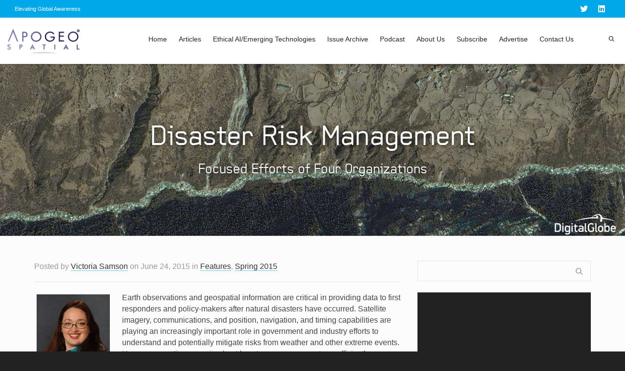

--- FILE ---
content_type: text/html; charset=UTF-8
request_url: https://apogeospatial.com/disaster-risk-management/
body_size: 32079
content:
<!DOCTYPE html>

<!--// OPEN HTML //-->
<html lang="en">

	<!--// OPEN HEAD //-->
	<head>
				
		<!--// SITE META //-->
		<meta charset="UTF-8" />	
		<meta name="viewport" content="width=device-width, initial-scale=1.0" />
				
		<!--// PINGBACK //-->
		<link rel="pingback" href="https://apogeospatial.com/xmlrpc.php" />

		<!--// WORDPRESS HEAD HOOK //-->
		    <script>
        writeCookie();
        function writeCookie()
        {
            the_cookie = document.cookie;
            if( the_cookie ){
                if( window.devicePixelRatio >= 2 ){
                    the_cookie = "pixel_ratio="+window.devicePixelRatio+";"+the_cookie;
                    document.cookie = the_cookie;
                }
            }
        }
    </script>
<meta name='robots' content='index, follow, max-image-preview:large, max-snippet:-1, max-video-preview:-1' />
	<style>img:is([sizes="auto" i], [sizes^="auto," i]) { contain-intrinsic-size: 3000px 1500px }</style>
	
	<!-- This site is optimized with the Yoast SEO plugin v26.8 - https://yoast.com/product/yoast-seo-wordpress/ -->
	<title>Disaster Risk Management - Apogeo Spatial</title>
	<link rel="canonical" href="https://apogeospatial.com/disaster-risk-management/" />
	<meta property="og:locale" content="en_US" />
	<meta property="og:type" content="article" />
	<meta property="og:title" content="Disaster Risk Management - Apogeo Spatial" />
	<meta property="og:description" content="Earth observations and geospatial information are critical in providing data to first responders and policy-makers after natural disasters have occurred. Satellite imagery, communications, and position, navigation, and timing capabilities are playing an increasingly important role in government and industry efforts to understand and potentially mitigate risks from weather and other extreme events. However, questions remain about how to use space [&hellip;]" />
	<meta property="og:url" content="https://apogeospatial.com/disaster-risk-management/" />
	<meta property="og:site_name" content="Apogeo Spatial" />
	<meta property="article:publisher" content="https://www.facebook.com/ApogeoSpatialPublishing" />
	<meta property="article:published_time" content="2015-06-24T21:33:57+00:00" />
	<meta property="article:modified_time" content="2017-03-16T20:16:45+00:00" />
	<meta property="og:image" content="https://apogeospatial.com/wp-content/uploads/2014/07/VictoriaSamson_SWF_Headshot-150x150.jpg" />
	<meta name="author" content="Victoria Samson" />
	<meta name="twitter:card" content="summary_large_image" />
	<meta name="twitter:creator" content="@ApogeoSpatial" />
	<meta name="twitter:site" content="@ApogeoSpatial" />
	<meta name="twitter:label1" content="Written by" />
	<meta name="twitter:data1" content="Victoria Samson" />
	<meta name="twitter:label2" content="Est. reading time" />
	<meta name="twitter:data2" content="11 minutes" />
	<script type="application/ld+json" class="yoast-schema-graph">{"@context":"https://schema.org","@graph":[{"@type":"Article","@id":"https://apogeospatial.com/disaster-risk-management/#article","isPartOf":{"@id":"https://apogeospatial.com/disaster-risk-management/"},"author":{"name":"Victoria Samson","@id":"https://apogeospatial.com/#/schema/person/3156f9d1f5cb09aa9d6244ccb1e9474b"},"headline":"Disaster Risk Management","datePublished":"2015-06-24T21:33:57+00:00","dateModified":"2017-03-16T20:16:45+00:00","mainEntityOfPage":{"@id":"https://apogeospatial.com/disaster-risk-management/"},"wordCount":2104,"publisher":{"@id":"https://apogeospatial.com/#organization"},"image":{"@id":"https://apogeospatial.com/disaster-risk-management/#primaryimage"},"thumbnailUrl":"https://apogeospatial.com/wp-content/uploads/2014/07/VictoriaSamson_SWF_Headshot-150x150.jpg","articleSection":["Features","Spring 2015"],"inLanguage":"en"},{"@type":"WebPage","@id":"https://apogeospatial.com/disaster-risk-management/","url":"https://apogeospatial.com/disaster-risk-management/","name":"Disaster Risk Management - Apogeo Spatial","isPartOf":{"@id":"https://apogeospatial.com/#website"},"primaryImageOfPage":{"@id":"https://apogeospatial.com/disaster-risk-management/#primaryimage"},"image":{"@id":"https://apogeospatial.com/disaster-risk-management/#primaryimage"},"thumbnailUrl":"https://apogeospatial.com/wp-content/uploads/2014/07/VictoriaSamson_SWF_Headshot-150x150.jpg","datePublished":"2015-06-24T21:33:57+00:00","dateModified":"2017-03-16T20:16:45+00:00","breadcrumb":{"@id":"https://apogeospatial.com/disaster-risk-management/#breadcrumb"},"inLanguage":"en","potentialAction":[{"@type":"ReadAction","target":["https://apogeospatial.com/disaster-risk-management/"]}]},{"@type":"ImageObject","inLanguage":"en","@id":"https://apogeospatial.com/disaster-risk-management/#primaryimage","url":"https://apogeospatial.com/wp-content/uploads/2014/07/VictoriaSamson_SWF_Headshot.jpg","contentUrl":"https://apogeospatial.com/wp-content/uploads/2014/07/VictoriaSamson_SWF_Headshot.jpg","width":1093,"height":1183,"caption":"Victoria Samson Washington Office Director Secure World Foundation Washington, D.C. www.swfound.org"},{"@type":"BreadcrumbList","@id":"https://apogeospatial.com/disaster-risk-management/#breadcrumb","itemListElement":[{"@type":"ListItem","position":1,"name":"Home","item":"https://apogeospatial.com/"},{"@type":"ListItem","position":2,"name":"Disaster Risk Management"}]},{"@type":"WebSite","@id":"https://apogeospatial.com/#website","url":"https://apogeospatial.com/","name":"Apogeo Spatial","description":"Elevating Global Awareness","publisher":{"@id":"https://apogeospatial.com/#organization"},"potentialAction":[{"@type":"SearchAction","target":{"@type":"EntryPoint","urlTemplate":"https://apogeospatial.com/?s={search_term_string}"},"query-input":{"@type":"PropertyValueSpecification","valueRequired":true,"valueName":"search_term_string"}}],"inLanguage":"en"},{"@type":"Organization","@id":"https://apogeospatial.com/#organization","name":"Apogeo Spatial","url":"https://apogeospatial.com/","logo":{"@type":"ImageObject","inLanguage":"en","@id":"https://apogeospatial.com/#/schema/logo/image/","url":"https://apogeospatial.com/wp-content/uploads/2019/02/newapogeologo.jpg","contentUrl":"https://apogeospatial.com/wp-content/uploads/2019/02/newapogeologo.jpg","width":254,"height":95,"caption":"Apogeo Spatial"},"image":{"@id":"https://apogeospatial.com/#/schema/logo/image/"},"sameAs":["https://www.facebook.com/ApogeoSpatialPublishing","https://x.com/ApogeoSpatial","https://www.linkedin.com/company/apogeo-spatial-publishing/"]},{"@type":"Person","@id":"https://apogeospatial.com/#/schema/person/3156f9d1f5cb09aa9d6244ccb1e9474b","name":"Victoria Samson","image":{"@type":"ImageObject","inLanguage":"en","@id":"https://apogeospatial.com/#/schema/person/image/","url":"https://secure.gravatar.com/avatar/5d5f57d2fa31ab3097e7062c1b8aa14851e4850bf6edabd4c8d1aece582facc0?s=96&d=mm&r=g","contentUrl":"https://secure.gravatar.com/avatar/5d5f57d2fa31ab3097e7062c1b8aa14851e4850bf6edabd4c8d1aece582facc0?s=96&d=mm&r=g","caption":"Victoria Samson"},"description":"Washington Office Director / Secure World Foundation / Washington, D.C. www.swfound.org","sameAs":["http://www.swfound.org"],"url":"https://apogeospatial.com/author/victoria-samson/"}]}</script>
	<!-- / Yoast SEO plugin. -->


<link rel="alternate" type="application/rss+xml" title="Apogeo Spatial &raquo; Feed" href="https://apogeospatial.com/feed/" />
<link rel="alternate" type="application/rss+xml" title="Apogeo Spatial &raquo; Comments Feed" href="https://apogeospatial.com/comments/feed/" />
<script type="text/javascript">
/* <![CDATA[ */
window._wpemojiSettings = {"baseUrl":"https:\/\/s.w.org\/images\/core\/emoji\/16.0.1\/72x72\/","ext":".png","svgUrl":"https:\/\/s.w.org\/images\/core\/emoji\/16.0.1\/svg\/","svgExt":".svg","source":{"concatemoji":"https:\/\/apogeospatial.com\/wp-includes\/js\/wp-emoji-release.min.js?ver=6.8.2"}};
/*! This file is auto-generated */
!function(s,n){var o,i,e;function c(e){try{var t={supportTests:e,timestamp:(new Date).valueOf()};sessionStorage.setItem(o,JSON.stringify(t))}catch(e){}}function p(e,t,n){e.clearRect(0,0,e.canvas.width,e.canvas.height),e.fillText(t,0,0);var t=new Uint32Array(e.getImageData(0,0,e.canvas.width,e.canvas.height).data),a=(e.clearRect(0,0,e.canvas.width,e.canvas.height),e.fillText(n,0,0),new Uint32Array(e.getImageData(0,0,e.canvas.width,e.canvas.height).data));return t.every(function(e,t){return e===a[t]})}function u(e,t){e.clearRect(0,0,e.canvas.width,e.canvas.height),e.fillText(t,0,0);for(var n=e.getImageData(16,16,1,1),a=0;a<n.data.length;a++)if(0!==n.data[a])return!1;return!0}function f(e,t,n,a){switch(t){case"flag":return n(e,"\ud83c\udff3\ufe0f\u200d\u26a7\ufe0f","\ud83c\udff3\ufe0f\u200b\u26a7\ufe0f")?!1:!n(e,"\ud83c\udde8\ud83c\uddf6","\ud83c\udde8\u200b\ud83c\uddf6")&&!n(e,"\ud83c\udff4\udb40\udc67\udb40\udc62\udb40\udc65\udb40\udc6e\udb40\udc67\udb40\udc7f","\ud83c\udff4\u200b\udb40\udc67\u200b\udb40\udc62\u200b\udb40\udc65\u200b\udb40\udc6e\u200b\udb40\udc67\u200b\udb40\udc7f");case"emoji":return!a(e,"\ud83e\udedf")}return!1}function g(e,t,n,a){var r="undefined"!=typeof WorkerGlobalScope&&self instanceof WorkerGlobalScope?new OffscreenCanvas(300,150):s.createElement("canvas"),o=r.getContext("2d",{willReadFrequently:!0}),i=(o.textBaseline="top",o.font="600 32px Arial",{});return e.forEach(function(e){i[e]=t(o,e,n,a)}),i}function t(e){var t=s.createElement("script");t.src=e,t.defer=!0,s.head.appendChild(t)}"undefined"!=typeof Promise&&(o="wpEmojiSettingsSupports",i=["flag","emoji"],n.supports={everything:!0,everythingExceptFlag:!0},e=new Promise(function(e){s.addEventListener("DOMContentLoaded",e,{once:!0})}),new Promise(function(t){var n=function(){try{var e=JSON.parse(sessionStorage.getItem(o));if("object"==typeof e&&"number"==typeof e.timestamp&&(new Date).valueOf()<e.timestamp+604800&&"object"==typeof e.supportTests)return e.supportTests}catch(e){}return null}();if(!n){if("undefined"!=typeof Worker&&"undefined"!=typeof OffscreenCanvas&&"undefined"!=typeof URL&&URL.createObjectURL&&"undefined"!=typeof Blob)try{var e="postMessage("+g.toString()+"("+[JSON.stringify(i),f.toString(),p.toString(),u.toString()].join(",")+"));",a=new Blob([e],{type:"text/javascript"}),r=new Worker(URL.createObjectURL(a),{name:"wpTestEmojiSupports"});return void(r.onmessage=function(e){c(n=e.data),r.terminate(),t(n)})}catch(e){}c(n=g(i,f,p,u))}t(n)}).then(function(e){for(var t in e)n.supports[t]=e[t],n.supports.everything=n.supports.everything&&n.supports[t],"flag"!==t&&(n.supports.everythingExceptFlag=n.supports.everythingExceptFlag&&n.supports[t]);n.supports.everythingExceptFlag=n.supports.everythingExceptFlag&&!n.supports.flag,n.DOMReady=!1,n.readyCallback=function(){n.DOMReady=!0}}).then(function(){return e}).then(function(){var e;n.supports.everything||(n.readyCallback(),(e=n.source||{}).concatemoji?t(e.concatemoji):e.wpemoji&&e.twemoji&&(t(e.twemoji),t(e.wpemoji)))}))}((window,document),window._wpemojiSettings);
/* ]]> */
</script>
<style id='wp-emoji-styles-inline-css' type='text/css'>

	img.wp-smiley, img.emoji {
		display: inline !important;
		border: none !important;
		box-shadow: none !important;
		height: 1em !important;
		width: 1em !important;
		margin: 0 0.07em !important;
		vertical-align: -0.1em !important;
		background: none !important;
		padding: 0 !important;
	}
</style>
<link rel='stylesheet' id='titan-adminbar-styles-css' href='https://apogeospatial.com/wp-content/plugins/anti-spam/assets/css/admin-bar.css?ver=7.4.0' type='text/css' media='all' />
<link rel='stylesheet' id='ctct_form_styles-css' href='https://apogeospatial.com/wp-content/plugins/constant-contact-forms/assets/css/style.css?ver=2.16.0' type='text/css' media='all' />
<link rel='stylesheet' id='contact-form-7-css' href='https://apogeospatial.com/wp-content/plugins/contact-form-7/includes/css/styles.css?ver=6.1.4' type='text/css' media='all' />
<link rel='stylesheet' id='bootstrap-css' href='https://apogeospatial.com/wp-content/themes/dante/css/bootstrap.min.css' type='text/css' media='all' />
<link rel='stylesheet' id='font-awesome-v5-css' href='https://apogeospatial.com/wp-content/themes/dante/css/font-awesome.min.css?ver=5.10.1' type='text/css' media='all' />
<link rel='stylesheet' id='font-awesome-v4shims-css' href='https://apogeospatial.com/wp-content/themes/dante/css/v4-shims.min.css' type='text/css' media='all' />
<link rel='stylesheet' id='ssgizmo-css' href='https://apogeospatial.com/wp-content/themes/dante/css/ss-gizmo.css' type='text/css' media='all' />
<link rel='stylesheet' id='sf-main-css' href='https://apogeospatial.com/wp-content/themes/dante-child/style.css' type='text/css' media='all' />
<link rel='stylesheet' id='sf-responsive-css' href='https://apogeospatial.com/wp-content/themes/dante/css/responsive.css' type='text/css' media='all' />
<script type="text/javascript" src="https://apogeospatial.com/wp-includes/js/jquery/jquery.min.js?ver=3.7.1" id="jquery-core-js"></script>
<script type="text/javascript" src="https://apogeospatial.com/wp-includes/js/jquery/jquery-migrate.min.js?ver=3.4.1" id="jquery-migrate-js"></script>
<link rel="https://api.w.org/" href="https://apogeospatial.com/wp-json/" /><link rel="alternate" title="JSON" type="application/json" href="https://apogeospatial.com/wp-json/wp/v2/posts/1683" /><meta name="generator" content="WordPress 6.8.2" />
<link rel='shortlink' href='https://apogeospatial.com/?p=1683' />
<link rel="alternate" title="oEmbed (JSON)" type="application/json+oembed" href="https://apogeospatial.com/wp-json/oembed/1.0/embed?url=https%3A%2F%2Fapogeospatial.com%2Fdisaster-risk-management%2F" />
<link rel="alternate" title="oEmbed (XML)" type="text/xml+oembed" href="https://apogeospatial.com/wp-json/oembed/1.0/embed?url=https%3A%2F%2Fapogeospatial.com%2Fdisaster-risk-management%2F&#038;format=xml" />
			<script type="text/javascript">
			var ajaxurl = 'https://apogeospatial.com/wp-admin/admin-ajax.php';
			</script>
		<style type="text/css">
body, p, #commentform label, .contact-form label {font-size: 16px;line-height: 23px;}h1 {font-size: 33px;line-height: 41px;}h2 {font-size: 24px;line-height: 34px;}h3, .blog-item .quote-excerpt {font-size: 18px;line-height: 24px;}h4, .body-content.quote, #respond-wrap h3, #respond h3 {font-size: 16px;line-height: 20px;}h5 {font-size: 14px;line-height: 18px;}h6 {font-size: 12px;line-height: 16px;}nav .menu li {font-size: 14px;}::selection, ::-moz-selection {background-color: #00a7e9; color: #fff;}.recent-post figure, span.highlighted, span.dropcap4, .loved-item:hover .loved-count, .flickr-widget li, .portfolio-grid li, input[type="submit"], .wpcf7 input.wpcf7-submit[type="submit"], .gform_wrapper input[type="submit"], .mymail-form input[type="submit"], .woocommerce-page nav.woocommerce-pagination ul li span.current, .woocommerce nav.woocommerce-pagination ul li span.current, figcaption .product-added, .woocommerce .wc-new-badge, .yith-wcwl-wishlistexistsbrowse a, .yith-wcwl-wishlistaddedbrowse a, .woocommerce .widget_layered_nav ul li.chosen > *, .woocommerce .widget_layered_nav_filters ul li a, .sticky-post-icon, .fw-video-close:hover {background-color: #00a7e9!important; color: #ffffff;}a:hover, a:focus, #sidebar a:hover, .pagination-wrap a:hover, .carousel-nav a:hover, .portfolio-pagination div:hover > i, #footer a:hover, #copyright a, .beam-me-up a:hover span, .portfolio-item .portfolio-item-permalink, .read-more-link, .blog-item .read-more, .blog-item-details a:hover, .author-link, #reply-title small a, #respond .form-submit input:hover, span.dropcap2, .spb_divider.go_to_top a, love-it-wrapper:hover .love-it, .love-it-wrapper:hover span.love-count, .love-it-wrapper .loved, .comments-likes .loved span.love-count, .comments-likes a:hover i, .comments-likes .love-it-wrapper:hover a i, .comments-likes a:hover span, .love-it-wrapper:hover a i, .item-link:hover, #header-translation p a, #swift-slider .flex-caption-large h1 a:hover, .wooslider .slide-title a:hover, .caption-details-inner .details span > a, .caption-details-inner .chart span, .caption-details-inner .chart i, #swift-slider .flex-caption-large .chart i, #breadcrumbs a:hover, .ui-widget-content a:hover, .yith-wcwl-add-button a:hover, #product-img-slider li a.zoom:hover, .woocommerce .star-rating span, .article-body-wrap .share-links a:hover, ul.member-contact li a:hover, .price ins, .bag-product a.remove:hover, .bag-product-title a:hover, #back-to-top:hover,  ul.member-contact li a:hover, .fw-video-link-image:hover i, .ajax-search-results .all-results:hover, .search-result h5 a:hover .ui-state-default a:hover {color: #1dc6df;}.carousel-wrap > a:hover, #mobile-menu ul li:hover > a {color: #00a7e9!important;}.comments-likes a:hover span, .comments-likes a:hover i {color: #00a7e9!important;}.read-more i:before, .read-more em:before {color: #00a7e9;}input[type="text"]:focus, input[type="email"]:focus, input[type="tel"]:focus, textarea:focus, .bypostauthor .comment-wrap .comment-avatar,.search-form input:focus, .wpcf7 input:focus, .wpcf7 textarea:focus, .ginput_container input:focus, .ginput_container textarea:focus, .mymail-form input:focus, .mymail-form textarea:focus {border-color: #00a7e9!important;}nav .menu ul li:first-child:after,.navigation a:hover > .nav-text, .returning-customer a:hover {border-bottom-color: #00a7e9;}nav .menu ul ul li:first-child:after {border-right-color: #00a7e9;}.spb_impact_text .spb_call_text {border-left-color: #00a7e9;}.spb_impact_text .spb_button span {color: #fff;}#respond .form-submit input#submit {border-color: #e4e4e4;background-color: #fcfcfc;}#respond .form-submit input#submit:hover {border-color: #00a7e9;background-color: #00a7e9;color: #ffffff;}.woocommerce .free-badge, .my-account-login-wrap .login-wrap form.login p.form-row input[type="submit"], .woocommerce .my-account-login-wrap form input[type="submit"] {background-color: #2e2e36; color: #ffffff;}a[rel="tooltip"], ul.member-contact li a, .blog-item-details a, .post-info a, a.text-link, .tags-wrap .tags a, .logged-in-as a, .comment-meta-actions .edit-link, .comment-meta-actions .comment-reply, .read-more {border-color: #00a7e9;}.super-search-go {border-color: #00a7e9!important;}.super-search-go:hover {background: #00a7e9!important;border-color: #00a7e9!important;}body {color: #444444;}.pagination-wrap a, .search-pagination a {color: #444444;}.layout-boxed #header-search, .layout-boxed #super-search, body > .sf-super-search {background-color: #222222;}body {background-color: #222222;background-size: auto;}#main-container, .tm-toggle-button-wrap a {background-color: #fcfcfc;}a, .ui-widget-content a {color: #333333;}.pagination-wrap li a:hover, ul.bar-styling li:not(.selected) > a:hover, ul.bar-styling li > .comments-likes:hover, ul.page-numbers li > a:hover, ul.page-numbers li > span.current {color: #ffffff!important;background: #00a7e9;border-color: #00a7e9;}ul.bar-styling li > .comments-likes:hover * {color: #ffffff!important;}.pagination-wrap li a, .pagination-wrap li span, .pagination-wrap li span.expand, ul.bar-styling li > a, ul.bar-styling li > div, ul.page-numbers li > a, ul.page-numbers li > span, .curved-bar-styling, ul.bar-styling li > form input {border-color: #e4e4e4;}ul.bar-styling li > a, ul.bar-styling li > span, ul.bar-styling li > div, ul.bar-styling li > form input {background-color: #fcfcfc;}input[type="text"], input[type="password"], input[type="email"], input[type="tel"], textarea, select {border-color: #e4e4e4;background: #f7f7f7;}textarea:focus, input:focus {border-color: #999!important;}.modal-header {background: #f7f7f7;}.recent-post .post-details, .team-member .team-member-position, .portfolio-item h5.portfolio-subtitle, .mini-items .blog-item-details, .standard-post-content .blog-item-details, .masonry-items .blog-item .blog-item-details, .jobs > li .job-date, .search-item-content time, .search-item-content span, .blog-item-details a, .portfolio-details-wrap .date,  .portfolio-details-wrap .tags-link-wrap {color: #999999;}ul.bar-styling li.facebook > a:hover {color: #fff!important;background: #3b5998;border-color: #3b5998;}ul.bar-styling li.twitter > a:hover {color: #fff!important;background: #4099FF;border-color: #4099FF;}ul.bar-styling li.google-plus > a:hover {color: #fff!important;background: #d34836;border-color: #d34836;}ul.bar-styling li.pinterest > a:hover {color: #fff!important;background: #cb2027;border-color: #cb2027;}#header-search input, #header-search a, .super-search-close, #header-search i.ss-search {color: #fff;}#header-search a:hover, .super-search-close:hover {color: #00a7e9;}.sf-super-search, .spb_supersearch_widget.asset-bg {background-color: #2e2e36;}.sf-super-search .search-options .ss-dropdown > span, .sf-super-search .search-options input {color: #00a7e9; border-bottom-color: #00a7e9;}.sf-super-search .search-options .ss-dropdown ul li .fa-check {color: #00a7e9;}.sf-super-search-go:hover, .sf-super-search-close:hover { background-color: #00a7e9; border-color: #00a7e9; color: #ffffff;}#top-bar {background: #00a7e9; color: #ffffff;}#top-bar .tb-welcome {border-color: #f7f7f7;}#top-bar a {color: #ffffff;}#top-bar .menu li {border-left-color: #f7f7f7; border-right-color: #f7f7f7;}#top-bar .menu > li > a, #top-bar .menu > li.parent:after {color: #ffffff;}#top-bar .menu > li > a:hover, #top-bar a:hover {color: #222222;}#top-bar .show-menu {background-color: #f7f7f7;color: #2e2e36;}#header-languages .current-language {background: #f7f7f7; color: #000000;}#header-section:before, #header .is-sticky .sticky-header, #header-section .is-sticky #main-nav.sticky-header, #header-section.header-6 .is-sticky #header.sticky-header, .ajax-search-wrap {background-color: #ffffff;background: -webkit-gradient(linear, 0% 0%, 0% 100%, from(#ffffff), to(#ffffff));background: -webkit-linear-gradient(top, #ffffff, #ffffff);background: -moz-linear-gradient(top, #ffffff, #ffffff);background: -ms-linear-gradient(top, #ffffff, #ffffff);background: -o-linear-gradient(top, #ffffff, #ffffff);}#logo img {padding-top: 2px;padding-bottom: 0px;}#logo img, #logo img.retina {width: 148px;}#logo {height: 54px!important;}#logo img {height: 54px;min-height:54px;}.header-container > .row, .header-5 header .container > .row, .header-6 header > .container > .row {height: 74px;}@media only screen and (max-width: 991px) {#logo img {max-height:54px;}}.sticky-header-resized #logo {height: 44px!important;}.sticky-header-resized #logo img {height: 44px;}.header-container.sticky-header-resized > .row, .header-5 header .container.sticky-header-resized > .row, .header-6 header > .container.sticky-header-resized > .row, .sticky-header-resized .header-container > .row {height: 64px;}.sticky-header-resized #logo img {width: 120px;}#header-section .header-menu .menu li, #mini-header .header-right nav .menu li {border-left-color: #e4e4e4;}#header-section #main-nav {border-top-color: #e4e4e4;}#top-header {border-bottom-color: #e4e4e4;}#top-header {border-bottom-color: #e4e4e4;}#top-header .th-right > nav .menu li, .ajax-search-wrap:after {border-bottom-color: #e4e4e4;}.header-3 .header-right, .header-4 .header-right, .header-5 .header-right, .header-6 .header-right,  .header-7 .header-right {margin-top: 2px;}.ajax-search-wrap, .ajax-search-results, .search-result-pt .search-result {border-color: #e4e4e4;}.page-content {border-bottom-color: #e4e4e4;}.ajax-search-wrap input[type="text"], .search-result-pt h6, .no-search-results h6, .search-result h5 a {color: #252525;}@media only screen and (max-width: 991px) {
			.naked-header #header-section, .naked-header #header-section:before, .naked-header #header .is-sticky .sticky-header, .naked-header .is-sticky #header.sticky-header {background-color: #ffffff;background: -webkit-gradient(linear, 0% 0%, 0% 100%, from(#ffffff), to(#ffffff));background: -webkit-linear-gradient(top, #ffffff, #ffffff);background: -moz-linear-gradient(top, #ffffff, #ffffff);background: -ms-linear-gradient(top, #ffffff, #ffffff);background: -o-linear-gradient(top, #ffffff, #ffffff);}
			}nav#main-navigation .menu > li > a span.nav-line {background-color: #07c1b6;}.show-menu {background-color: #2e2e36;color: #ffffff;}nav .menu > li:before {background: #07c1b6;}nav .menu .sub-menu .parent > a:after {border-left-color: #07c1b6;}nav .menu ul.sub-menu {background-color: #FFFFFF;}nav .menu ul.sub-menu li {border-bottom-color: #f0f0f0;border-bottom-style: solid;}nav.mega-menu li .mega .sub .sub-menu, nav.mega-menu li .mega .sub .sub-menu li, nav.mega-menu li .sub-container.non-mega li, nav.mega-menu li .sub li.mega-hdr {border-top-color: #f0f0f0;border-top-style: solid;}nav.mega-menu li .sub li.mega-hdr {border-right-color: #f0f0f0;border-right-style: solid;}nav .menu > li.menu-item > a, nav .menu > li.menu-item.indicator-disabled > a, #menubar-controls a, nav.search-nav .menu>li>a, .naked-header .is-sticky nav .menu > li a {color: #252525;}nav .menu > li.menu-item:hover > a {color: #07c1b6;}nav .menu ul.sub-menu li.menu-item > a, nav .menu ul.sub-menu li > span, #top-bar nav .menu ul li > a {color: #666666;}nav .menu ul.sub-menu li.menu-item:hover > a {color: #000000!important; background: #f7f7f7;}nav .menu li.parent > a:after, nav .menu li.parent > a:after:hover {color: #aaa;}nav .menu li.current-menu-ancestor > a, nav .menu li.current-menu-item > a, #mobile-menu .menu ul li.current-menu-item > a, nav .menu li.current-scroll-item > a {color: #222222;}nav .menu ul li.current-menu-ancestor > a, nav .menu ul li.current-menu-item > a {color: #000000; background: #f7f7f7;}#main-nav .header-right ul.menu > li, .wishlist-item {border-left-color: #f0f0f0;}#nav-search, #mini-search {background: #00a7e9;}#nav-search a, #mini-search a {color: #ffffff;}.bag-header, .bag-product, .bag-empty, .wishlist-empty {border-color: #f0f0f0;}.bag-buttons a.sf-button.bag-button, .bag-buttons a.sf-button.wishlist-button, .bag-buttons a.sf-button.guest-button {background-color: #e4e4e4; color: #444444!important;}.bag-buttons a.checkout-button, .bag-buttons a.create-account-button, .woocommerce input.button.alt, .woocommerce .alt-button, .woocommerce button.button.alt, .woocommerce #account_details .login form p.form-row input[type="submit"], #login-form .modal-body form.login p.form-row input[type="submit"] {background: #2e2e36; color: #ffffff;}.woocommerce .button.update-cart-button:hover, .woocommerce #account_details .login form p.form-row input[type="submit"]:hover, #login-form .modal-body form.login p.form-row input[type="submit"]:hover {background: #00a7e9; color: #ffffff;}.woocommerce input.button.alt:hover, .woocommerce .alt-button:hover, .woocommerce button.button.alt:hover {background: #00a7e9; color: #ffffff;}.shopping-bag:before, nav .menu ul.sub-menu li:first-child:before {border-bottom-color: #07c1b6;}nav ul.menu > li.menu-item.sf-menu-item-btn > a {background-color: #07c1b6;color: #252525;}nav ul.menu > li.menu-item.sf-menu-item-btn:hover > a {color: #07c1b6;background-color: #252525;}#base-promo {background-color: #e4e4e4;}#base-promo > p, #base-promo.footer-promo-text > a, #base-promo.footer-promo-arrow > a {color: #222;}#base-promo.footer-promo-arrow:hover, #base-promo.footer-promo-text:hover {background-color: #00a7e9;color: #ffffff;}#base-promo.footer-promo-arrow:hover > *, #base-promo.footer-promo-text:hover > * {color: #ffffff;}.page-heading {background-color: #f7f7f7;border-bottom-color: #e4e4e4;}.page-heading h1, .page-heading h3 {color: #222222;}#breadcrumbs {color: #333333;}#breadcrumbs a, #breadcrumb i {color: #333333;}body, input[type="text"], input[type="password"], input[type="email"], textarea, select, .ui-state-default a {color: #444444;}h1, h1 a {color: #000000;}h2, h2 a {color: #000000;}h3, h3 a {color: #000000;}h4, h4 a, .carousel-wrap > a {color: #000000;}h5, h5 a {color: #000000;}h6, h6 a {color: #000000;}.spb_impact_text .spb_call_text, .impact-text, .impact-text-large {color: #000000;}.read-more i, .read-more em {color: transparent;}.pb-border-bottom, .pb-border-top, .read-more-button {border-color: #e4e4e4;}#swift-slider ul.slides {background: #2e2e36;}#swift-slider .flex-caption .flex-caption-headline {background: #fcfcfc;}#swift-slider .flex-caption .flex-caption-details .caption-details-inner {background: #fcfcfc; border-bottom: #e4e4e4}#swift-slider .flex-caption-large, #swift-slider .flex-caption-large h1 a {color: #ffffff;}#swift-slider .flex-caption h4 i {line-height: 20px;}#swift-slider .flex-caption-large .comment-chart i {color: #ffffff;}#swift-slider .flex-caption-large .loveit-chart span {color: #00a7e9;}#swift-slider .flex-caption-large a {color: #00a7e9;}#swift-slider .flex-caption .comment-chart i, #swift-slider .flex-caption .comment-chart span {color: #2e2e36;}figure.animated-overlay figcaption {background-color: #00a7e9;}
figure.animated-overlay figcaption .thumb-info h4, figure.animated-overlay figcaption .thumb-info h5, figcaption .thumb-info-excerpt p {color: #ffffff;}figure.animated-overlay figcaption .thumb-info i {background: #2e2e36; color: #ffffff;}figure:hover .overlay {box-shadow: inset 0 0 0 500px #00a7e9;}h4.spb-heading span:before, h4.spb-heading span:after, h3.spb-heading span:before, h3.spb-heading span:after, h4.lined-heading span:before, h4.lined-heading span:after {border-color: #e4e4e4}h4.spb-heading:before, h3.spb-heading:before, h4.lined-heading:before {border-top-color: #e4e4e4}.spb_parallax_asset h4.spb-heading {border-bottom-color: #000000}.testimonials.carousel-items li .testimonial-text {background-color: #f7f7f7;}.sidebar .widget-heading h4 {color: #000000;}.widget ul li, .widget.widget_lip_most_loved_widget li {border-color: #e4e4e4;}.widget.widget_lip_most_loved_widget li {background: #fcfcfc; border-color: #e4e4e4;}.widget_lip_most_loved_widget .loved-item > span {color: #999999;}.widget_search form input {background: #fcfcfc;}.widget .wp-tag-cloud li a {background: #f7f7f7; border-color: #e4e4e4;}.widget .tagcloud a:hover, .widget ul.wp-tag-cloud li:hover > a {background-color: #00a7e9; color: #ffffff;}.loved-item .loved-count > i {color: #444444;background: #e4e4e4;}.subscribers-list li > a.social-circle {color: #ffffff;background: #2e2e36;}.subscribers-list li:hover > a.social-circle {color: #fbfbfb;background: #00a7e9;}.sidebar .widget_categories ul > li a, .sidebar .widget_archive ul > li a, .sidebar .widget_nav_menu ul > li a, .sidebar .widget_meta ul > li a, .sidebar .widget_recent_entries ul > li, .widget_product_categories ul > li a, .widget_layered_nav ul > li a {color: #333333;}.sidebar .widget_categories ul > li a:hover, .sidebar .widget_archive ul > li a:hover, .sidebar .widget_nav_menu ul > li a:hover, .widget_nav_menu ul > li.current-menu-item a, .sidebar .widget_meta ul > li a:hover, .sidebar .widget_recent_entries ul > li a:hover, .widget_product_categories ul > li a:hover, .widget_layered_nav ul > li a:hover {color: #00a7e9;}#calendar_wrap caption {border-bottom-color: #2e2e36;}.sidebar .widget_calendar tbody tr > td a {color: #ffffff;background-color: #2e2e36;}.sidebar .widget_calendar tbody tr > td a:hover {background-color: #00a7e9;}.sidebar .widget_calendar tfoot a {color: #2e2e36;}.sidebar .widget_calendar tfoot a:hover {color: #00a7e9;}.widget_calendar #calendar_wrap, .widget_calendar th, .widget_calendar tbody tr > td, .widget_calendar tbody tr > td.pad {border-color: #e4e4e4;}.widget_sf_infocus_widget .infocus-item h5 a {color: #2e2e36;}.widget_sf_infocus_widget .infocus-item h5 a:hover {color: #00a7e9;}.sidebar .widget hr {border-color: #e4e4e4;}.widget ul.flickr_images li a:after, .portfolio-grid li a:after {color: #ffffff;}.slideout-filter .select:after {background: #fcfcfc;}.slideout-filter ul li a {color: #ffffff;}.slideout-filter ul li a:hover {color: #00a7e9;}.slideout-filter ul li.selected a {color: #ffffff;background: #00a7e9;}ul.portfolio-filter-tabs li.selected a {background: #f7f7f7;}.spb_blog_widget .filter-wrap {background-color: #222;}.portfolio-item {border-bottom-color: #e4e4e4;}.masonry-items .portfolio-item-details {background: #f7f7f7;}.spb_portfolio_carousel_widget .portfolio-item {background: #fcfcfc;}.spb_portfolio_carousel_widget .portfolio-item h4.portfolio-item-title a > i {line-height: 20px;}.masonry-items .blog-item .blog-details-wrap:before {background-color: #f7f7f7;}.masonry-items .portfolio-item figure {border-color: #e4e4e4;}.portfolio-details-wrap span span {color: #666;}.share-links > a:hover {color: #00a7e9;}.blog-aux-options li.selected a {background: #00a7e9;border-color: #00a7e9;color: #ffffff;}.blog-filter-wrap .aux-list li:hover {border-bottom-color: transparent;}.blog-filter-wrap .aux-list li:hover a {color: #ffffff;background: #00a7e9;}.mini-blog-item-wrap, .mini-items .mini-alt-wrap, .mini-items .mini-alt-wrap .quote-excerpt, .mini-items .mini-alt-wrap .link-excerpt, .masonry-items .blog-item .quote-excerpt, .masonry-items .blog-item .link-excerpt, .standard-post-content .quote-excerpt, .standard-post-content .link-excerpt, .timeline, .post-info, .body-text .link-pages, .page-content .link-pages {border-color: #e4e4e4;}.post-info, .article-body-wrap .share-links .share-text, .article-body-wrap .share-links a {color: #999999;}.standard-post-date {background: #e4e4e4;}.standard-post-content {background: #f7f7f7;}.format-quote .standard-post-content:before, .standard-post-content.no-thumb:before {border-left-color: #f7f7f7;}.search-item-img .img-holder {background: #f7f7f7;border-color:#e4e4e4;}.masonry-items .blog-item .masonry-item-wrap {background: #f7f7f7;}.mini-items .blog-item-details, .share-links, .single-portfolio .share-links, .single .pagination-wrap, ul.portfolio-filter-tabs li a {border-color: #e4e4e4;}.related-item figure {background-color: #2e2e36; color: #ffffff}.required {color: #ee3c59;}.comments-likes a i, .comments-likes a span, .comments-likes .love-it-wrapper a i, .comments-likes span.love-count, .share-links ul.bar-styling > li > a {color: #999999;}#respond .form-submit input:hover {color: #fff!important;}.recent-post {background: #fcfcfc;}.recent-post .post-item-details {border-top-color: #e4e4e4;color: #e4e4e4;}.post-item-details span, .post-item-details a, .post-item-details .comments-likes a i, .post-item-details .comments-likes a span {color: #999999;}.sf-button.accent {color: #ffffff; background-color: #00a7e9;}.sf-button.sf-icon-reveal.accent {color: #ffffff!important; background-color: #00a7e9!important;}.sf-button.accent:hover {background-color: #2e2e36;color: #ffffff;}a.sf-button, a.sf-button:hover, #footer a.sf-button:hover {background-image: none;color: #fff!important;}a.sf-button.gold, a.sf-button.gold:hover, a.sf-button.lightgrey, a.sf-button.lightgrey:hover, a.sf-button.white, a.sf-button.white:hover {color: #222!important;}a.sf-button.transparent-dark {color: #444444!important;}a.sf-button.transparent-light:hover, a.sf-button.transparent-dark:hover {color: #00a7e9!important;} input[type="submit"], .wpcf7 input.wpcf7-submit[type="submit"], .gform_wrapper input[type="submit"], .mymail-form input[type="submit"] {color: #fff;}input[type="submit"]:hover, .wpcf7 input.wpcf7-submit[type="submit"]:hover, .gform_wrapper input[type="submit"]:hover, .mymail-form input[type="submit"]:hover {background-color: #2e2e36!important;color: #ffffff;}input[type="text"], input[type="email"], input[type="password"], textarea, select, .wpcf7 input[type="text"], .wpcf7 input[type="email"], .wpcf7 textarea, .wpcf7 select, .ginput_container input[type="text"], .ginput_container input[type="email"], .ginput_container textarea, .ginput_container select, .mymail-form input[type="text"], .mymail-form input[type="email"], .mymail-form textarea, .mymail-form select {background: #f7f7f7; border-color: #e4e4e4;}.sf-icon {color: #1dc6df;}.sf-icon-cont {border-color: rgba(29,198,223,0.5);}.sf-icon-cont:hover, .sf-hover .sf-icon-cont, .sf-icon-box[class*="icon-box-boxed-"] .sf-icon-cont, .sf-hover .sf-icon-box-hr {background-color: #1dc6df;}.sf-icon-box[class*="sf-icon-box-boxed-"] .sf-icon-cont:after {border-top-color: #1dc6df;border-left-color: #1dc6df;}.sf-icon-cont:hover .sf-icon, .sf-hover .sf-icon-cont .sf-icon, .sf-icon-box.sf-icon-box-boxed-one .sf-icon, .sf-icon-box.sf-icon-box-boxed-three .sf-icon {color: #ffffff;}.sf-icon-box-animated .front {background: #f7f7f7; border-color: #e4e4e4;}.sf-icon-box-animated .front h3 {color: #444444!important;}.sf-icon-box-animated .back {background: #00a7e9; border-color: #00a7e9;}.sf-icon-box-animated .back, .sf-icon-box-animated .back h3 {color: #ffffff!important;}.sf-icon-accent.sf-icon-cont, .sf-icon-accent > i, i.sf-icon-accent {color: #00a7e9;}.sf-icon-cont.sf-icon-accent {border-color: #00a7e9;}.sf-icon-cont.sf-icon-accent:hover, .sf-hover .sf-icon-cont.sf-icon-accent, .sf-icon-box[class*="icon-box-boxed-"] .sf-icon-cont.sf-icon-accent, .sf-hover .sf-icon-box-hr.sf-icon-accent {background-color: #00a7e9;}.sf-icon-box[class*="sf-icon-box-boxed-"] .sf-icon-cont.sf-icon-accent:after {border-top-color: #00a7e9;border-left-color: #00a7e9;}.sf-icon-cont.sf-icon-accent:hover .sf-icon, .sf-hover .sf-icon-cont.sf-icon-accent .sf-icon, .sf-icon-box.sf-icon-box-boxed-one.sf-icon-accent .sf-icon, .sf-icon-box.sf-icon-box-boxed-three.sf-icon-accent .sf-icon {color: #ffffff;}.sf-icon-secondary-accent.sf-icon-cont, .sf-icon-secondary-accent > i, i.sf-icon-secondary-accent {color: #2e2e36;}.sf-icon-cont.sf-icon-secondary-accent {border-color: #2e2e36;}.sf-icon-cont.sf-icon-secondary-accent:hover, .sf-hover .sf-icon-cont.sf-icon-secondary-accent, .sf-icon-box[class*="icon-box-boxed-"] .sf-icon-cont.sf-icon-secondary-accent, .sf-hover .sf-icon-box-hr.sf-icon-secondary-accent {background-color: #2e2e36;}.sf-icon-box[class*="sf-icon-box-boxed-"] .sf-icon-cont.sf-icon-secondary-accent:after {border-top-color: #2e2e36;border-left-color: #2e2e36;}.sf-icon-cont.sf-icon-secondary-accent:hover .sf-icon, .sf-hover .sf-icon-cont.sf-icon-secondary-accent .sf-icon, .sf-icon-box.sf-icon-box-boxed-one.sf-icon-secondary-accent .sf-icon, .sf-icon-box.sf-icon-box-boxed-three.sf-icon-secondary-accent .sf-icon {color: #ffffff;}.sf-icon-box-animated .back.sf-icon-secondary-accent {background: #2e2e36; border-color: #2e2e36;}.sf-icon-box-animated .back.sf-icon-secondary-accent, .sf-icon-box-animated .back.sf-icon-secondary-accent h3 {color: #ffffff!important;}.sf-icon-icon-one.sf-icon-cont, .sf-icon-icon-one > i, i.sf-icon-icon-one {color: #FF9900;}.sf-icon-cont.sf-icon-icon-one {border-color: #FF9900;}.sf-icon-cont.sf-icon-icon-one:hover, .sf-hover .sf-icon-cont.sf-icon-icon-one, .sf-icon-box[class*="icon-box-boxed-"] .sf-icon-cont.sf-icon-icon-one, .sf-hover .sf-icon-box-hr.sf-icon-icon-one {background-color: #FF9900;}.sf-icon-box[class*="sf-icon-box-boxed-"] .sf-icon-cont.sf-icon-icon-one:after {border-top-color: #FF9900;border-left-color: #FF9900;}.sf-icon-cont.sf-icon-icon-one:hover .sf-icon, .sf-hover .sf-icon-cont.sf-icon-icon-one .sf-icon, .sf-icon-box.sf-icon-box-boxed-one.sf-icon-icon-one .sf-icon, .sf-icon-box.sf-icon-box-boxed-three.sf-icon-icon-one .sf-icon {color: #FFFFFF;}.sf-icon-box-animated .back.sf-icon-icon-one {background: #FF9900; border-color: #FF9900;}.sf-icon-box-animated .back.sf-icon-icon-one, .sf-icon-box-animated .back.sf-icon-icon-one h3 {color: #FFFFFF!important;}.sf-icon-icon-two.sf-icon-cont, .sf-icon-icon-two > i, i.sf-icon-icon-two {color: #339933;}.sf-icon-cont.sf-icon-icon-two {border-color: #339933;}.sf-icon-cont.sf-icon-icon-two:hover, .sf-hover .sf-icon-cont.sf-icon-icon-two, .sf-icon-box[class*="icon-box-boxed-"] .sf-icon-cont.sf-icon-icon-two, .sf-hover .sf-icon-box-hr.sf-icon-icon-two {background-color: #339933;}.sf-icon-box[class*="sf-icon-box-boxed-"] .sf-icon-cont.sf-icon-icon-two:after {border-top-color: #339933;border-left-color: #339933;}.sf-icon-cont.sf-icon-icon-two:hover .sf-icon, .sf-hover .sf-icon-cont.sf-icon-icon-two .sf-icon, .sf-icon-box.sf-icon-box-boxed-one.sf-icon-icon-two .sf-icon, .sf-icon-box.sf-icon-box-boxed-three.sf-icon-icon-two .sf-icon {color: #FFFFFF;}.sf-icon-box-animated .back.sf-icon-icon-two {background: #339933; border-color: #339933;}.sf-icon-box-animated .back.sf-icon-icon-two, .sf-icon-box-animated .back.sf-icon-icon-two h3 {color: #FFFFFF!important;}.sf-icon-icon-three.sf-icon-cont, .sf-icon-icon-three > i, i.sf-icon-icon-three {color: #CCCCCC;}.sf-icon-cont.sf-icon-icon-three {border-color: #CCCCCC;}.sf-icon-cont.sf-icon-icon-three:hover, .sf-hover .sf-icon-cont.sf-icon-icon-three, .sf-icon-box[class*="icon-box-boxed-"] .sf-icon-cont.sf-icon-icon-three, .sf-hover .sf-icon-box-hr.sf-icon-icon-three {background-color: #CCCCCC;}.sf-icon-box[class*="sf-icon-box-boxed-"] .sf-icon-cont.sf-icon-icon-three:after {border-top-color: #CCCCCC;border-left-color: #CCCCCC;}.sf-icon-cont.sf-icon-icon-three:hover .sf-icon, .sf-hover .sf-icon-cont.sf-icon-icon-three .sf-icon, .sf-icon-box.sf-icon-box-boxed-one.sf-icon-icon-three .sf-icon, .sf-icon-box.sf-icon-box-boxed-three.sf-icon-icon-three .sf-icon {color: #222222;}.sf-icon-box-animated .back.sf-icon-icon-three {background: #CCCCCC; border-color: #CCCCCC;}.sf-icon-box-animated .back.sf-icon-icon-three, .sf-icon-box-animated .back.sf-icon-icon-three h3 {color: #222222!important;}.sf-icon-icon-four.sf-icon-cont, .sf-icon-icon-four > i, i.sf-icon-icon-four {color: #6633ff;}.sf-icon-cont.sf-icon-icon-four {border-color: #6633ff;}.sf-icon-cont.sf-icon-icon-four:hover, .sf-hover .sf-icon-cont.sf-icon-icon-four, .sf-icon-box[class*="icon-box-boxed-"] .sf-icon-cont.sf-icon-icon-four, .sf-hover .sf-icon-box-hr.sf-icon-icon-four {background-color: #6633ff;}.sf-icon-box[class*="sf-icon-box-boxed-"] .sf-icon-cont.sf-icon-icon-four:after {border-top-color: #6633ff;border-left-color: #6633ff;}.sf-icon-cont.sf-icon-icon-four:hover .sf-icon, .sf-hover .sf-icon-cont.sf-icon-icon-four .sf-icon, .sf-icon-box.sf-icon-box-boxed-one.sf-icon-icon-four .sf-icon, .sf-icon-box.sf-icon-box-boxed-three.sf-icon-icon-four .sf-icon {color: #FFFFFF;}.sf-icon-box-animated .back.sf-icon-icon-four {background: #6633ff; border-color: #6633ff;}.sf-icon-box-animated .back.sf-icon-icon-four, .sf-icon-box-animated .back.sf-icon-icon-four h3 {color: #FFFFFF!important;}span.dropcap3 {background: #000;color: #fff;}span.dropcap4 {color: #fff;}.spb_divider, .spb_divider.go_to_top_icon1, .spb_divider.go_to_top_icon2, .testimonials > li, .jobs > li, .spb_impact_text, .tm-toggle-button-wrap, .tm-toggle-button-wrap a, .portfolio-details-wrap, .spb_divider.go_to_top a, .impact-text-wrap, .widget_search form input, .asset-bg.spb_divider {border-color: #e4e4e4;}.spb_divider.go_to_top_icon1 a, .spb_divider.go_to_top_icon2 a {background: #fcfcfc;}.spb_tabs .ui-tabs .ui-tabs-panel, .spb_content_element .ui-tabs .ui-tabs-nav, .ui-tabs .ui-tabs-nav li {border-color: #e4e4e4;}.spb_tabs .ui-tabs .ui-tabs-panel, .ui-tabs .ui-tabs-nav li.ui-tabs-active a {background: #fcfcfc!important;}.spb_tabs .nav-tabs li a, .nav-tabs>li.active>a, .nav-tabs>li.active>a:hover, .nav-tabs>li.active>a:focus, .spb_accordion .spb_accordion_section, .spb_tour .nav-tabs li a {border-color: #e4e4e4;}.spb_tabs .nav-tabs li.active a, .spb_tour .nav-tabs li.active a, .spb_accordion .spb_accordion_section > h3.ui-state-active a {background-color: #f7f7f7;}.spb_tour .ui-tabs .ui-tabs-nav li a {border-color: #e4e4e4;}.spb_tour.span3 .ui-tabs .ui-tabs-nav li {border-color: #e4e4e4!important;}.toggle-wrap .spb_toggle, .spb_toggle_content {border-color: #e4e4e4;}.toggle-wrap .spb_toggle:hover {color: #00a7e9;}.ui-accordion h3.ui-accordion-header .ui-icon {color: #444444;}.ui-accordion h3.ui-accordion-header.ui-state-active:hover a, .ui-accordion h3.ui-accordion-header:hover .ui-icon {color: #00a7e9;}blockquote.pullquote {border-color: #00a7e9;}.borderframe img {border-color: #eeeeee;}.labelled-pricing-table .column-highlight {background-color: #fff;}.labelled-pricing-table .pricing-table-label-row, .labelled-pricing-table .pricing-table-row {background: #f7f7f7;}.labelled-pricing-table .alt-row {background: #d8d8d8;}.labelled-pricing-table .pricing-table-price {background: #e4e4e4;}.labelled-pricing-table .pricing-table-package {background: #f7f7f7;}.labelled-pricing-table .lpt-button-wrap {background: #e4e4e4;}.labelled-pricing-table .lpt-button-wrap a.accent {background: #222!important;}.labelled-pricing-table .column-highlight .lpt-button-wrap {background: transparent!important;}.labelled-pricing-table .column-highlight .lpt-button-wrap a.accent {background: #00a7e9!important;}.column-highlight .pricing-table-price {color: #fff;background: #000000;border-bottom-color: #000000;}.column-highlight .pricing-table-package {background: #B4E5F8;}.column-highlight .pricing-table-details {background: #E1F3FA;}.spb_box_text.coloured .box-content-wrap {background: #c1c1c1;color: #fff;}.spb_box_text.whitestroke .box-content-wrap {background-color: #fff;border-color: #e4e4e4;}.client-item figure {border-color: #e4e4e4;}.client-item figure:hover {border-color: #333;}ul.member-contact li a:hover {color: #333;}.testimonials.carousel-items li .testimonial-text {border-color: #e4e4e4;}.testimonials.carousel-items li .testimonial-text:after {border-left-color: #e4e4e4;border-top-color: #e4e4e4;}.team-member figure figcaption {background: #f7f7f7;}.horizontal-break {background-color: #e4e4e4;}.progress .bar {background-color: #00a7e9;}.progress.standard .bar {background: #00a7e9;}.progress-bar-wrap .progress-value {color: #00a7e9;}.asset-bg-detail {background:#fcfcfc;border-color:#e4e4e4;}#footer {background: #252525;}#footer, #footer p {color: #cccccc;}#footer h6 {color: #cccccc;}#footer a {color: #cccccc;}#footer .widget ul li, #footer .widget_categories ul, #footer .widget_archive ul, #footer .widget_nav_menu ul, #footer .widget_recent_comments ul, #footer .widget_meta ul, #footer .widget_recent_entries ul, #footer .widget_product_categories ul {border-color: #333333;}#copyright {background-color: #252525;border-top-color: #333333;}#copyright p {color: #999999;}#copyright a {color: #ffffff;}#copyright a:hover {color: #e4e4e4;}#copyright nav .menu li {border-left-color: #333333;}#footer .widget_calendar #calendar_wrap, #footer .widget_calendar th, #footer .widget_calendar tbody tr > td, #footer .widget_calendar tbody tr > td.pad {border-color: #333333;}.widget input[type="email"] {background: #f7f7f7; color: #999}#footer .widget hr {border-color: #333333;}.woocommerce nav.woocommerce-pagination ul li a, .woocommerce nav.woocommerce-pagination ul li span, .modal-body .comment-form-rating, .woocommerce form .form-row input.input-text, ul.checkout-process, #billing .proceed, ul.my-account-nav > li, .woocommerce #payment, .woocommerce-checkout p.thank-you, .woocommerce .order_details, .woocommerce-page .order_details, .woocommerce ul.products li.product figure figcaption .yith-wcwl-add-to-wishlist, #product-accordion .panel, .review-order-wrap { border-color: #e4e4e4 ;}nav.woocommerce-pagination ul li span.current, nav.woocommerce-pagination ul li a:hover {background:#00a7e9!important;border-color:#00a7e9;color: #ffffff!important;}.woocommerce-account p.myaccount_address, .woocommerce-account .page-content h2, p.no-items, #order_review table.shop_table, #payment_heading, .returning-customer a {border-bottom-color: #e4e4e4;}.woocommerce .products ul, .woocommerce ul.products, .woocommerce-page .products ul, .woocommerce-page ul.products, p.no-items {border-top-color: #e4e4e4;}.woocommerce-ordering .woo-select, .variations_form .woo-select, .add_review a, .woocommerce .quantity, .woocommerce-page .quantity, .woocommerce .coupon input.apply-coupon, .woocommerce table.shop_table tr td.product-remove .remove, .woocommerce .button.update-cart-button, .shipping-calculator-form .woo-select, .woocommerce .shipping-calculator-form .update-totals-button button, .woocommerce #billing_country_field .woo-select, .woocommerce #shipping_country_field .woo-select, .woocommerce #review_form #respond .form-submit input, .woocommerce form .form-row input.input-text, .woocommerce table.my_account_orders .order-actions .button, .woocommerce #payment div.payment_box, .woocommerce .widget_price_filter .price_slider_amount .button, .woocommerce.widget .buttons a, .load-more-btn {background: #f7f7f7; color: #2e2e36}.woocommerce-page nav.woocommerce-pagination ul li span.current, .woocommerce nav.woocommerce-pagination ul li span.current { color: #ffffff;}li.product figcaption a.product-added {color: #ffffff;}.woocommerce ul.products li.product figure figcaption, .yith-wcwl-add-button a, ul.products li.product a.quick-view-button, .yith-wcwl-add-to-wishlist, .woocommerce form.cart button.single_add_to_cart_button, .woocommerce p.cart a.single_add_to_cart_button, .lost_reset_password p.form-row input[type="submit"], .track_order p.form-row input[type="submit"], .change_password_form p input[type="submit"], .woocommerce form.register input[type="submit"], .woocommerce .wishlist_table tr td.product-add-to-cart a, .woocommerce input.button[name="save_address"], .woocommerce .woocommerce-message a.button {background: #f7f7f7;}.woocommerce ul.products li.product figure figcaption .shop-actions > a, .woocommerce .wishlist_table tr td.product-add-to-cart a {color: #444444;}.woocommerce ul.products li.product figure figcaption .shop-actions > a.product-added, .woocommerce ul.products li.product figure figcaption .shop-actions > a.product-added:hover {color: #ffffff;}ul.products li.product .product-details .posted_in a {color: #999999;}.woocommerce ul.products li.product figure figcaption .shop-actions > a:hover, ul.products li.product .product-details .posted_in a:hover {color: #00a7e9;}.woocommerce form.cart button.single_add_to_cart_button, .woocommerce p.cart a.single_add_to_cart_button, .woocommerce input[name="save_account_details"] { background: #f7f7f7!important; color: #444444 ;}
.woocommerce form.cart button.single_add_to_cart_button:disabled, .woocommerce form.cart button.single_add_to_cart_button:disabled[disabled] { background: #f7f7f7!important; color: #444444 ;}
.woocommerce form.cart button.single_add_to_cart_button:hover, .woocommerce .button.checkout-button, .woocommerce .wc-proceed-to-checkout > a.checkout-button { background: #00a7e9!important; color: #ffffff ;}
.woocommerce p.cart a.single_add_to_cart_button:hover, .woocommerce .button.checkout-button:hover, .woocommerce .wc-proceed-to-checkout > a.checkout-button:hover {background: #2e2e36!important; color: #00a7e9!important;}.woocommerce table.shop_table tr td.product-remove .remove:hover, .woocommerce .coupon input.apply-coupon:hover, .woocommerce .shipping-calculator-form .update-totals-button button:hover, .woocommerce .quantity .plus:hover, .woocommerce .quantity .minus:hover, .add_review a:hover, .woocommerce #review_form #respond .form-submit input:hover, .lost_reset_password p.form-row input[type="submit"]:hover, .track_order p.form-row input[type="submit"]:hover, .change_password_form p input[type="submit"]:hover, .woocommerce table.my_account_orders .order-actions .button:hover, .woocommerce .widget_price_filter .price_slider_amount .button:hover, .woocommerce.widget .buttons a:hover, .woocommerce .wishlist_table tr td.product-add-to-cart a:hover, .woocommerce input.button[name="save_address"]:hover, .woocommerce input[name="apply_coupon"]:hover, .woocommerce button[name="apply_coupon"]:hover, .woocommerce .cart input[name="update_cart"]:hover, .woocommerce form.register input[type="submit"]:hover, .woocommerce form.cart button.single_add_to_cart_button:hover, .woocommerce form.cart .yith-wcwl-add-to-wishlist a:hover, .load-more-btn:hover, .woocommerce-account input[name="change_password"]:hover {background: #00a7e9; color: #ffffff;}.woocommerce-MyAccount-navigation li {border-color: #e4e4e4;}.woocommerce-MyAccount-navigation li.is-active a, .woocommerce-MyAccount-navigation li a:hover {color: #444444;}.woocommerce #account_details .login, .woocommerce #account_details .login h4.lined-heading span, .my-account-login-wrap .login-wrap, .my-account-login-wrap .login-wrap h4.lined-heading span, .woocommerce div.product form.cart table div.quantity {background: #f7f7f7;}.woocommerce .help-bar ul li a:hover, .woocommerce .continue-shopping:hover, .woocommerce .address .edit-address:hover, .my_account_orders td.order-number a:hover, .product_meta a.inline:hover { border-bottom-color: #00a7e9;}.woocommerce .order-info, .woocommerce .order-info mark {background: #00a7e9; color: #ffffff;}.woocommerce #payment div.payment_box:after {border-bottom-color: #f7f7f7;}.woocommerce .widget_price_filter .price_slider_wrapper .ui-widget-content {background: #e4e4e4;}.woocommerce .widget_price_filter .ui-slider-horizontal .ui-slider-range {background: #f7f7f7;}.yith-wcwl-wishlistexistsbrowse a:hover, .yith-wcwl-wishlistaddedbrowse a:hover {color: #ffffff;}.woocommerce ul.products li.product .price, .woocommerce div.product p.price {color: #444444;}.woocommerce ul.products li.product-category .product-cat-info {background: #e4e4e4;}.woocommerce ul.products li.product-category .product-cat-info:before {border-bottom-color:#e4e4e4;}.woocommerce ul.products li.product-category a:hover .product-cat-info {background: #00a7e9; color: #ffffff;}.woocommerce ul.products li.product-category a:hover .product-cat-info h3 {color: #ffffff!important;}.woocommerce ul.products li.product-category a:hover .product-cat-info:before {border-bottom-color:#00a7e9;}.woocommerce input[name="apply_coupon"], .woocommerce button[name="apply_coupon"], .woocommerce .cart input[name="update_cart"], .woocommerce .shipping-calc-wrap button[name="calc_shipping"], .woocommerce-account input[name="change_password"] {background: #f7f7f7!important; color: #2e2e36!important}.woocommerce input[name="apply_coupon"]:hover, .woocommerce button[name="apply_coupon"]:hover, .woocommerce .cart input[name="update_cart"]:hover, .woocommerce .shipping-calc-wrap button[name="calc_shipping"]:hover, .woocommerce-account input[name="change_password"]:hover, .woocommerce input[name="save_account_details"]:hover {background: #00a7e9!important; color: #ffffff!important;}#buddypress .activity-meta a, #buddypress .acomment-options a, #buddypress #member-group-links li a {border-color: #e4e4e4;}#buddypress .activity-meta a:hover, #buddypress .acomment-options a:hover, #buddypress #member-group-links li a:hover {border-color: #00a7e9;}#buddypress .activity-header a, #buddypress .activity-read-more a {border-color: #00a7e9;}#buddypress #members-list .item-meta .activity, #buddypress .activity-header p {color: #999999;}#buddypress .pagination-links span, #buddypress .load-more.loading a {background-color: #00a7e9;color: #ffffff;border-color: #00a7e9;}span.bbp-admin-links a, li.bbp-forum-info .bbp-forum-content {color: #999999;}span.bbp-admin-links a:hover {color: #00a7e9;}.bbp-topic-action #favorite-toggle a, .bbp-topic-action #subscription-toggle a, .bbp-single-topic-meta a, .bbp-topic-tags a, #bbpress-forums li.bbp-body ul.forum, #bbpress-forums li.bbp-body ul.topic, #bbpress-forums li.bbp-header, #bbpress-forums li.bbp-footer, #bbp-user-navigation ul li a, .bbp-pagination-links a, #bbp-your-profile fieldset input, #bbp-your-profile fieldset textarea, #bbp-your-profile, #bbp-your-profile fieldset {border-color: #e4e4e4;}.bbp-topic-action #favorite-toggle a:hover, .bbp-topic-action #subscription-toggle a:hover, .bbp-single-topic-meta a:hover, .bbp-topic-tags a:hover, #bbp-user-navigation ul li a:hover, .bbp-pagination-links a:hover {border-color: #00a7e9;}#bbp-user-navigation ul li.current a, .bbp-pagination-links span.current {border-color: #00a7e9;background: #00a7e9; color: #ffffff;}#bbpress-forums fieldset.bbp-form button[type="submit"], #bbp_user_edit_submit {background: #f7f7f7; color: #2e2e36}#bbpress-forums fieldset.bbp-form button[type="submit"]:hover, #bbp_user_edit_submit:hover {background: #00a7e9; color: #ffffff;}.asset-bg {border-color: #e4e4e4;}.asset-bg.alt-one {background-color: #FFFFFF;}.asset-bg.alt-one, .asset-bg .alt-one, .asset-bg.alt-one h1, .asset-bg.alt-one h2, .asset-bg.alt-one h3, .asset-bg.alt-one h3, .asset-bg.alt-one h4, .asset-bg.alt-one h5, .asset-bg.alt-one h6, .alt-one .carousel-wrap > a {color: #222222;}.asset-bg.alt-one h4.spb-center-heading span:before, .asset-bg.alt-one h4.spb-center-heading span:after {border-color: #222222;}.alt-one .full-width-text:after {border-top-color:#FFFFFF;}.alt-one h4.spb-text-heading, .alt-one h4.spb-heading {border-bottom-color:#222222;}.asset-bg.alt-two {background-color: #FFFFFF;}.asset-bg.alt-two {background-image: url(//apogeospatial.com/wp-content/uploads/2014/01/ff_rp_bkg23.png); background-repeat: repeat; background-position: center top; background-size:auto;}.asset-bg.alt-two, .asset-bg .alt-two, .asset-bg.alt-two h1, .asset-bg.alt-two h2, .asset-bg.alt-two h3, .asset-bg.alt-two h3, .asset-bg.alt-two h4, .asset-bg.alt-two h5, .asset-bg.alt-two h6, .alt-two .carousel-wrap > a {color: #222222;}.asset-bg.alt-two h4.spb-center-heading span:before, .asset-bg.alt-two h4.spb-center-heading span:after {border-color: #222222;}.alt-two .full-width-text:after {border-top-color:#FFFFFF;}.alt-two h4.spb-text-heading, .alt-two h4.spb-heading {border-bottom-color:#222222;}.asset-bg.alt-three {background-color: #FFFFFF;}.asset-bg.alt-three, .asset-bg .alt-three, .asset-bg.alt-three h1, .asset-bg.alt-three h2, .asset-bg.alt-three h3, .asset-bg.alt-three h3, .asset-bg.alt-three h4, .asset-bg.alt-three h5, .asset-bg.alt-three h6, .alt-three .carousel-wrap > a {color: #222222;}.asset-bg.alt-three h4.spb-center-heading span:before, .asset-bg.alt-three h4.spb-center-heading span:after {border-color: #222222;}.alt-three .full-width-text:after {border-top-color:#FFFFFF;}.alt-three h4.spb-text-heading, .alt-three h4.spb-heading {border-bottom-color:#222222;}.asset-bg.alt-four {background-color: #FFFFFF;}.asset-bg.alt-four, .asset-bg .alt-four, .asset-bg.alt-four h1, .asset-bg.alt-four h2, .asset-bg.alt-four h3, .asset-bg.alt-four h3, .asset-bg.alt-four h4, .asset-bg.alt-four h5, .asset-bg.alt-four h6, .alt-four .carousel-wrap > a {color: #222222;}.asset-bg.alt-four h4.spb-center-heading span:before, .asset-bg.alt-four h4.spb-center-heading span:after {border-color: #222222;}.alt-four .full-width-text:after {border-top-color:#FFFFFF;}.alt-four h4.spb-text-heading, .alt-four h4.spb-heading {border-bottom-color:#222222;}.asset-bg.alt-five {background-color: #FFFFFF;}.asset-bg.alt-five, .asset-bg .alt-five, .asset-bg.alt-five h1, .asset-bg.alt-five h2, .asset-bg.alt-five h3, .asset-bg.alt-five h3, .asset-bg.alt-five h4, .asset-bg.alt-five h5, .asset-bg.alt-five h6, .alt-five .carousel-wrap > a {color: #222222;}.asset-bg.alt-five h4.spb-center-heading span:before, .asset-bg.alt-five h4.spb-center-heading span:after {border-color: #222222;}.alt-five .full-width-text:after {border-top-color:#FFFFFF;}.alt-five h4.spb-text-heading, .alt-five h4.spb-heading {border-bottom-color:#222222;}.asset-bg.alt-six {background-color: #FFFFFF;}.asset-bg.alt-six, .asset-bg .alt-six, .asset-bg.alt-six h1, .asset-bg.alt-six h2, .asset-bg.alt-six h3, .asset-bg.alt-six h3, .asset-bg.alt-six h4, .asset-bg.alt-six h5, .asset-bg.alt-six h6, .alt-six .carousel-wrap > a {color: #222222;}.asset-bg.alt-six h4.spb-center-heading span:before, .asset-bg.alt-six h4.spb-center-heading span:after {border-color: #222222;}.alt-six .full-width-text:after {border-top-color:#FFFFFF;}.alt-six h4.spb-text-heading, .alt-six h4.spb-heading {border-bottom-color:#222222;}.asset-bg.alt-seven {background-color: #FFFFFF;}.asset-bg.alt-seven, .asset-bg .alt-seven, .asset-bg.alt-seven h1, .asset-bg.alt-seven h2, .asset-bg.alt-seven h3, .asset-bg.alt-seven h3, .asset-bg.alt-seven h4, .asset-bg.alt-seven h5, .asset-bg.alt-seven h6, .alt-seven .carousel-wrap > a {color: #222222;}.asset-bg.alt-seven h4.spb-center-heading span:before, .asset-bg.alt-seven h4.spb-center-heading span:after {border-color: #222222;}.alt-seven .full-width-text:after {border-top-color:#FFFFFF;}.alt-seven h4.spb-text-heading, .alt-seven h4.spb-heading {border-bottom-color:#222222;}.asset-bg.alt-eight {background-color: #FFFFFF;}.asset-bg.alt-eight, .asset-bg .alt-eight, .asset-bg.alt-eight h1, .asset-bg.alt-eight h2, .asset-bg.alt-eight h3, .asset-bg.alt-eight h3, .asset-bg.alt-eight h4, .asset-bg.alt-eight h5, .asset-bg.alt-eight h6, .alt-eight .carousel-wrap > a {color: #222222;}.asset-bg.alt-eight h4.spb-center-heading span:before, .asset-bg.alt-eight h4.spb-center-heading span:after {border-color: #222222;}.alt-eight .full-width-text:after {border-top-color:#FFFFFF;}.alt-eight h4.spb-text-heading, .alt-eight h4.spb-heading {border-bottom-color:#222222;}.asset-bg.alt-nine {background-color: #FFFFFF;}.asset-bg.alt-nine, .asset-bg .alt-nine, .asset-bg.alt-nine h1, .asset-bg.alt-nine h2, .asset-bg.alt-nine h3, .asset-bg.alt-nine h3, .asset-bg.alt-nine h4, .asset-bg.alt-nine h5, .asset-bg.alt-nine h6, .alt-nine .carousel-wrap > a {color: #222222;}.asset-bg.alt-nine h4.spb-center-heading span:before, .asset-bg.alt-nine h4.spb-center-heading span:after {border-color: #222222;}.alt-nine .full-width-text:after {border-top-color:#FFFFFF;}.alt-nine h4.spb-text-heading, .alt-nine h4.spb-heading {border-bottom-color:#222222;}.asset-bg.alt-ten {background-color: #FFFFFF;}.asset-bg.alt-ten, .asset-bg .alt-ten, .asset-bg.alt-ten h1, .asset-bg.alt-ten h2, .asset-bg.alt-ten h3, .asset-bg.alt-ten h3, .asset-bg.alt-ten h4, .asset-bg.alt-ten h5, .asset-bg.alt-ten h6, .alt-ten .carousel-wrap > a {color: #222222;}.asset-bg.alt-ten h4.spb-center-heading span:before, .asset-bg.alt-ten h4.spb-center-heading span:after {border-color: #222222;}.alt-ten .full-width-text:after {border-top-color:#FFFFFF;}.alt-ten h4.spb-text-heading, .alt-ten h4.spb-heading {border-bottom-color:#222222;}.asset-bg.light-style, .asset-bg.light-style h1, .asset-bg.light-style h2, .asset-bg.light-style h3, .asset-bg.light-style h3, .asset-bg.light-style h4, .asset-bg.light-style h5, .asset-bg.light-style h6 {color: #fff!important;}.asset-bg.dark-style, .asset-bg.dark-style h1, .asset-bg.dark-style h2, .asset-bg.dark-style h3, .asset-bg.dark-style h3, .asset-bg.dark-style h4, .asset-bg.dark-style h5, .asset-bg.dark-style h6 {color: #222!important;}body, h6, #sidebar .widget-heading h3, #header-search input, .header-items h3.phone-number, .related-wrap h4, #comments-list > h3, .item-heading h1, .sf-button, button, input[type="submit"], input[type="email"], input[type="reset"], input[type="button"], .spb_accordion_section h3, #header-login input, #mobile-navigation > div, .search-form input, input, button, select, textarea {font-family: "Helvetica", Arial, Helvetica, Tahoma, sans-serif;}.mobile-browser .sf-animation, .apple-mobile-browser .sf-animation {
					opacity: 1!important;
					left: auto!important;
					right: auto!important;
					bottom: auto!important;
					-webkit-transform: scale(1)!important;
					-o-transform: scale(1)!important;
					-moz-transform: scale(1)!important;
					transform: scale(1)!important;
				}
				.mobile-browser .sf-animation.image-banner-content, .apple-mobile-browser .sf-animation.image-banner-content {
					bottom: 50%!important;
				}@media only screen and (max-width: 767px) {#top-bar nav .menu > li {border-top-color: #f7f7f7;}nav .menu > li {border-top-color: #e4e4e4;}}
/*========== User Custom CSS Styles ==========*/
.fancy-heading.fancy-image.light-style h1 {text-shadow: 2px 2px 10px rgba(0,0,0,.8);}
.fancy-heading.fancy-image.light-style h3 {text-shadow: 2px 2px 10px rgba(0,0,0,.8);}
.podcastfeature {padding:0px;background:#f7f7f7;-moz-box-shadow: 0 1px 2px rgba(0,0,0,.1);width:90%;
-webkit-box-shadow: 0 1px 2px rgba(0,0,0,.1);
box-shadow: 0 1px 2px rgba(0,0,0,.1);;}
.podcastfeature h4 {padding: 10px 30px 20px;}
.wp-caption-text {font-size:12px; line-height:14px;}
.author-avatar {margin-bottom:50px;}
#top-header .container {display:none;}
.ctf-author-screenname {display:none !important;}
#search-2 {padding-bottom:0px !important;}
.home #media_video-2 {display:none !important;}</style>
<link rel="icon" href="https://apogeospatial.com/wp-content/uploads/2021/01/apogeo-favicon-150x150.gif" sizes="32x32" />
<link rel="icon" href="https://apogeospatial.com/wp-content/uploads/2021/01/apogeo-favicon.gif" sizes="192x192" />
<link rel="apple-touch-icon" href="https://apogeospatial.com/wp-content/uploads/2021/01/apogeo-favicon.gif" />
<meta name="msapplication-TileImage" content="https://apogeospatial.com/wp-content/uploads/2021/01/apogeo-favicon.gif" />
	
	<!--// CLOSE HEAD //-->
	</head>
	
	<!--// OPEN BODY //-->
	<body class="wp-singular post-template-default single single-post postid-1683 single-format-standard wp-custom-logo wp-theme-dante wp-child-theme-dante-child mini-header-enabled page-shadow header-shadow layout-fullwidth responsive-fluid search-1 has-dashicons ctct-dante">
		
		<div id="header-search">
			<div class="container clearfix">
				<i class="ss-search"></i>
				<form method="get" class="search-form" action="https://apogeospatial.com/"><input type="text" placeholder="Search for something..." name="s" autocomplete="off" /></form>
				<a id="header-search-close" href="#"><i class="ss-delete"></i></a>
			</div>
		</div>
		
				
		<div id="mobile-menu-wrap">
<form method="get" class="mobile-search-form" action="https://apogeospatial.com/"><input type="text" placeholder="Search" name="s" autocomplete="off" /></form>
<a class="mobile-menu-close"><i class="ss-delete"></i></a>
<nav id="mobile-menu" class="clearfix">
<div class="menu-main-header-menu-container"><ul id="menu-main-header-menu" class="menu"><li  class="menu-item-9 menu-item menu-item-type-custom menu-item-object-custom menu-item-home   "><a href="https://apogeospatial.com"><span class="menu-item-text">Home<span class="nav-line"></span></span></a></li>
<li  class="menu-item-62 menu-item menu-item-type-taxonomy menu-item-object-category current-post-ancestor menu-item-has-children   "><a href="https://apogeospatial.com/category/articles/"><span class="menu-item-text">Articles<span class="nav-line"></span></span></a>
<ul class="sub-menu">
	<li  class="menu-item-221 menu-item menu-item-type-taxonomy menu-item-object-category current-post-ancestor current-menu-parent current-post-parent menu-item-has-children   "><a href="https://apogeospatial.com/category/articles/features/">Features</a>
	<ul class="sub-menu">
		<li  class="menu-item-364 menu-item menu-item-type-taxonomy menu-item-object-category   "><a href="https://apogeospatial.com/category/articles/features/special_report_from_lbx_journal/">Special Report From LBX Journal</a></li>
		<li  class="menu-item-365 menu-item menu-item-type-taxonomy menu-item-object-category   "><a href="https://apogeospatial.com/category/articles/features/special_lma_quarterly_report/">Special LMA Quarterly Report</a></li>
		<li  class="menu-item-310 menu-item menu-item-type-custom menu-item-object-custom   "><a href="https://apogeospatial.com/lidar-innovations/">Lidar Innovations</a></li>
		<li  class="menu-item-371 menu-item menu-item-type-taxonomy menu-item-object-category   "><a href="https://apogeospatial.com/category/articles/features/sensors-systems/">Sensors &amp; Systems</a></li>
	</ul>
</li>
	<li  class="menu-item-223 menu-item menu-item-type-taxonomy menu-item-object-category menu-item-has-children   "><a href="https://apogeospatial.com/category/articles/departments/">Departments</a>
	<ul class="sub-menu">
		<li  class="menu-item-224 menu-item menu-item-type-taxonomy menu-item-object-category   "><a href="https://apogeospatial.com/category/articles/departments/sensors__systems_news/">Sensors &amp; Systems News</a></li>
		<li  class="menu-item-225 menu-item menu-item-type-taxonomy menu-item-object-category   "><a href="https://apogeospatial.com/category/articles/departments/location_smartbrief_news/">Location Smartbrief News</a></li>
		<li  class="menu-item-6030 menu-item menu-item-type-taxonomy menu-item-object-category   "><a href="https://apogeospatial.com/category/articles/departments/iss-special-section/">ISS Special Section</a></li>
		<li  class="menu-item-6150 menu-item menu-item-type-custom menu-item-object-custom   "><a href="https://apogeospatial.com/welcome-to-earth-matters/">Earth Matters Videos</a></li>
	</ul>
</li>
	<li  class="menu-item-59 menu-item menu-item-type-taxonomy menu-item-object-category menu-item-has-children   "><a href="https://apogeospatial.com/category/articles/columns/">Columns</a>
	<ul class="sub-menu">
		<li  class="menu-item-61 menu-item menu-item-type-taxonomy menu-item-object-category   "><a href="https://apogeospatial.com/category/articles/columns/publishers_letter-columns-articles/">Publisher&#8217;s Letter</a></li>
		<li  class="menu-item-60 menu-item menu-item-type-taxonomy menu-item-object-category   "><a href="https://apogeospatial.com/category/articles/columns/editors_letter/">Editor&#8217;s Letter</a></li>
		<li  class="menu-item-87 menu-item menu-item-type-taxonomy menu-item-object-category   "><a href="https://apogeospatial.com/category/articles/columns/on_the_edge/">On the Edge</a></li>
		<li  class="menu-item-88 menu-item menu-item-type-taxonomy menu-item-object-category   "><a href="https://apogeospatial.com/category/articles/columns/secure_world_foundation_forum/">Secure World Foundation Forum</a></li>
		<li  class="menu-item-4172 menu-item menu-item-type-taxonomy menu-item-object-category   "><a href="https://apogeospatial.com/category/spatial-capital/">Spatial Capital</a></li>
	</ul>
</li>
</ul>
</li>
<li  class="menu-item-6515 menu-item menu-item-type-taxonomy menu-item-object-category   "><a href="https://apogeospatial.com/category/ethical-ai-emerging-technologies/"><span class="menu-item-text">Ethical AI/Emerging Technologies<span class="nav-line"></span></span></a></li>
<li  class="menu-item-102 menu-item menu-item-type-post_type menu-item-object-page   "><a href="https://apogeospatial.com/magazines/"><span class="menu-item-text">Issue Archive<span class="nav-line"></span></span></a></li>
<li  class="menu-item-4109 menu-item menu-item-type-post_type menu-item-object-page   "><a href="https://apogeospatial.com/apogeo-spatial-podcast/"><span class="menu-item-text">Podcast<span class="nav-line"></span></span></a></li>
<li  class="menu-item-3971 menu-item menu-item-type-post_type menu-item-object-page   "><a href="https://apogeospatial.com/about-us/"><span class="menu-item-text">About Us<span class="nav-line"></span></span></a></li>
<li  class="menu-item-1405 menu-item menu-item-type-custom menu-item-object-custom   "><a href="https://apogeospatial.com/subscribe/"><span class="menu-item-text">Subscribe<span class="nav-line"></span></span></a></li>
<li  class="menu-item-714 menu-item menu-item-type-post_type menu-item-object-page   "><a href="https://apogeospatial.com/advertisers/"><span class="menu-item-text">Advertise<span class="nav-line"></span></span></a></li>
<li  class="menu-item-20 menu-item menu-item-type-post_type menu-item-object-page   "><a href="https://apogeospatial.com/contact-us/"><span class="menu-item-text">Contact Us<span class="nav-line"></span></span></a></li>
</ul></div></nav>
</div>
		
		<!--// OPEN #container //-->
				<div id="container">
					
			<!--// HEADER //-->
			<div class="header-wrap fw-header">
				
									<!--// TOP BAR //-->
					<div id="top-bar" class="tb-1">
<div class="tb-ss"><div class="tb-text"><a class="swift-search-link" href="#"><i class="ss-zoomin"></i><span></span></a></div></div>
<div class="container">
<div class="row">
<div class="tb-left col-sm-6 clearfix">
<div class="tb-text clearfix">Elevating Global Awareness</div>
</div> <!-- CLOSE .tb-left -->
<div class="tb-right col-sm-6 clearfix">
<div class="tb-text clearfix"><ul class="social-icons small light">
<li class="twitter"><a href="http://www.twitter.com/ApogeoSpatial" target="_blank"><i class="fab fa-twitter"></i><i class="fab fa-twitter"></i></a></li>
<li class="linkedin"><a href="https://www.linkedin.com/company/apogeo-spatial-publishing/?viewAsMember=true" target="_blank"><i class="fab fa-linkedin"></i><i class="fab fa-linkedin"></i></a></li>
</ul>
</div>
</div> <!-- CLOSE .tb-right -->
</div> <!-- CLOSE .row -->
</div> <!-- CLOSE .container -->
</div> <!-- CLOSE #top-bar -->
					
					
				<div id="header-section" class="header-7 logo-fade">
					<header id="header" class="clearfix">
<div id="top-header"><div class="container">
<div class="th-left col-sm-6 clearfix">
Elevating Global Awareness</div> <!-- CLOSE .tb-left -->
<div class="th-right col-sm-6 clearfix">
<nav class="std-menu top-header-menu">
<ul class="menu">
</ul>
</nav>
</div> <!-- CLOSE .tb-right -->
</div> <!-- CLOSE .container -->
</div><div class="sticky-header">
<div class="container header-container">
<div class="row">
<div id="logo" class="logo-left clearfix">
<a href="https://apogeospatial.com">
<img class="standard" src="https://apogeospatial.com/wp-content/uploads/2021/01/apogeo-logo-small.gif" alt="Apogeo Spatial" width="600" height="218" />
</a>
<a href="#" class="visible-sm visible-xs mobile-menu-show"><i class="ss-rows"></i></a>
</div>
<div class="header-right"><nav class="search-nav std-menu">
<ul class="menu">
<li class="menu-search parent"><a href="#" class="header-search-link"><i class="ss-search"></i></a></li>
</ul>
</nav>
<nav id="main-navigation" class="mega-menu clearfix">
<div class="menu-main-header-menu-container"><ul id="menu-main-header-menu-1" class="menu"><li  class="menu-item-9 menu-item menu-item-type-custom menu-item-object-custom menu-item-home       " ><a href="https://apogeospatial.com">Home<span class="nav-line"></span></a></li>
<li  class="menu-item-62 menu-item menu-item-type-taxonomy menu-item-object-category current-post-ancestor menu-item-has-children  sf-mega-menu-alt     " ><a href="https://apogeospatial.com/category/articles/">Articles<span class="nav-line"></span></a>
<ul class="sub-menu">
	<li  class="menu-item-221 menu-item menu-item-type-taxonomy menu-item-object-category current-post-ancestor current-menu-parent current-post-parent menu-item-has-children       " ><a href="https://apogeospatial.com/category/articles/features/">Features</a>
	<ul class="sub-menu">
		<li  class="menu-item-364 menu-item menu-item-type-taxonomy menu-item-object-category       " ><a href="https://apogeospatial.com/category/articles/features/special_report_from_lbx_journal/">Special Report From LBX Journal</a></li>
		<li  class="menu-item-365 menu-item menu-item-type-taxonomy menu-item-object-category       " ><a href="https://apogeospatial.com/category/articles/features/special_lma_quarterly_report/">Special LMA Quarterly Report</a></li>
		<li  class="menu-item-310 menu-item menu-item-type-custom menu-item-object-custom       " ><a href="https://apogeospatial.com/lidar-innovations/">Lidar Innovations</a></li>
		<li  class="menu-item-371 menu-item menu-item-type-taxonomy menu-item-object-category       " ><a href="https://apogeospatial.com/category/articles/features/sensors-systems/">Sensors &amp; Systems</a></li>
	</ul>
</li>
	<li  class="menu-item-223 menu-item menu-item-type-taxonomy menu-item-object-category menu-item-has-children       " ><a href="https://apogeospatial.com/category/articles/departments/">Departments</a>
	<ul class="sub-menu">
		<li  class="menu-item-224 menu-item menu-item-type-taxonomy menu-item-object-category       " ><a href="https://apogeospatial.com/category/articles/departments/sensors__systems_news/">Sensors &amp; Systems News</a></li>
		<li  class="menu-item-225 menu-item menu-item-type-taxonomy menu-item-object-category       " ><a href="https://apogeospatial.com/category/articles/departments/location_smartbrief_news/">Location Smartbrief News</a></li>
		<li  class="menu-item-6030 menu-item menu-item-type-taxonomy menu-item-object-category       " ><a href="https://apogeospatial.com/category/articles/departments/iss-special-section/">ISS Special Section</a></li>
		<li  class="menu-item-6150 menu-item menu-item-type-custom menu-item-object-custom       " ><a href="https://apogeospatial.com/welcome-to-earth-matters/">Earth Matters Videos</a></li>
	</ul>
</li>
	<li  class="menu-item-59 menu-item menu-item-type-taxonomy menu-item-object-category menu-item-has-children       " ><a href="https://apogeospatial.com/category/articles/columns/">Columns</a>
	<ul class="sub-menu">
		<li  class="menu-item-61 menu-item menu-item-type-taxonomy menu-item-object-category       " ><a href="https://apogeospatial.com/category/articles/columns/publishers_letter-columns-articles/">Publisher&#8217;s Letter</a></li>
		<li  class="menu-item-60 menu-item menu-item-type-taxonomy menu-item-object-category       " ><a href="https://apogeospatial.com/category/articles/columns/editors_letter/">Editor&#8217;s Letter</a></li>
		<li  class="menu-item-87 menu-item menu-item-type-taxonomy menu-item-object-category       " ><a href="https://apogeospatial.com/category/articles/columns/on_the_edge/">On the Edge</a></li>
		<li  class="menu-item-88 menu-item menu-item-type-taxonomy menu-item-object-category       " ><a href="https://apogeospatial.com/category/articles/columns/secure_world_foundation_forum/">Secure World Foundation Forum</a></li>
		<li  class="menu-item-4172 menu-item menu-item-type-taxonomy menu-item-object-category       " ><a href="https://apogeospatial.com/category/spatial-capital/">Spatial Capital</a></li>
	</ul>
</li>
</ul>
</li>
<li  class="menu-item-6515 menu-item menu-item-type-taxonomy menu-item-object-category       " ><a href="https://apogeospatial.com/category/ethical-ai-emerging-technologies/">Ethical AI/Emerging Technologies<span class="nav-line"></span></a></li>
<li  class="menu-item-102 menu-item menu-item-type-post_type menu-item-object-page       " ><a href="https://apogeospatial.com/magazines/">Issue Archive<span class="nav-line"></span></a></li>
<li  class="menu-item-4109 menu-item menu-item-type-post_type menu-item-object-page       " ><a href="https://apogeospatial.com/apogeo-spatial-podcast/">Podcast<span class="nav-line"></span></a></li>
<li  class="menu-item-3971 menu-item menu-item-type-post_type menu-item-object-page       " ><a href="https://apogeospatial.com/about-us/">About Us<span class="nav-line"></span></a></li>
<li  class="menu-item-1405 menu-item menu-item-type-custom menu-item-object-custom       " ><a href="https://apogeospatial.com/subscribe/">Subscribe<span class="nav-line"></span></a></li>
<li  class="menu-item-714 menu-item menu-item-type-post_type menu-item-object-page       " ><a href="https://apogeospatial.com/advertisers/">Advertise<span class="nav-line"></span></a></li>
<li  class="menu-item-20 menu-item menu-item-type-post_type menu-item-object-page       " ><a href="https://apogeospatial.com/contact-us/">Contact Us<span class="nav-line"></span></a></li>
</ul></div></nav>

</div>
</div> <!-- CLOSE .row -->
</div> <!-- CLOSE .container -->
</div>
</header>
				</div>

			</div>
			
			<!--// OPEN #main-container //-->
			<div id="main-container" class="clearfix">
				
												
				            
            			<div class="page-heading fancy-heading col-sm-12 clearfix asset-bg none light-style fancy-image " style="background-image: url(https://apogeospatial.com/wp-content/uploads/2015/06/disasterheader.jpg);">
			                <div class="container">
                    <div class="heading-text">

                        
                            <h1 class="entry-title">Disaster Risk Management</h1>

                                                
                                                	<h3>Focused Efforts of Four Organizations</h3>
                        
                    </div>

					
                </div>
            </div>
        				
									<!--// OPEN .container //-->
					<div class="container">
									
					<!--// OPEN #page-wrap //-->
					<div id="page-wrap">

	
		
	<div class="inner-page-wrap has-right-sidebar has-one-sidebar row clearfix">
		
				
		<!-- OPEN article -->
				<article class="clearfix col-sm-8 post-1683 post type-post status-publish format-standard hentry category-features category-spring-2015" id="1683" itemscope itemtype="http://schema.org/BlogPosting">
				
		<div class="article-meta">
			<div itemprop="headline">Disaster Risk Management</div>
		</div>
		
					<div class="page-content clearfix">
						
								
				<meta itemprop="datePublished" content="2015-06-24"/>
				<meta itemprop="dateModified" content="2017-03-16"/>
				<div itemprop="publisher" itemscope="" itemtype="https://schema.org/Organization">
					<div itemprop="logo" itemscope="" itemtype="https://schema.org/ImageObject" style="display:none;">
						<img src="" />
						<meta content="" itemprop="url" />
					  	<meta content="148" itemprop="width" />
					  	<meta content="54" itemprop="height" />
				   	</div>
				  	<meta itemprop="name" content="Apogeo Spatial" />
				</div>
			
				<div class="entry-title">Disaster Risk Management</div>
				
				<ul class="post-pagination-wrap curved-bar-styling clearfix">
					<li class="prev"><a href="https://apogeospatial.com/earthquake/" rel="next"><i class="ss-navigateleft"></i> <span class="nav-text">Earthquakes</span></a></li>
					<li class="next"><a href="https://apogeospatial.com/the-urgency-of-building-bridges-between-eo-satcom/" rel="prev"><span class="nav-text">The Urgency of Building Bridges Between EO &#038; Satcom</span><i class="ss-navigateright"></i></a></li>
				</ul>
				
				<div class="post-info clearfix">
											<span class="vcard author">Posted by <span itemprop="author" class="fn"><a href="http://www.swfound.org" title="Visit Victoria Samson&#8217;s website" rel="author external">Victoria Samson</a></span> on <span class="date updated">June 24, 2015</span> in <a href="https://apogeospatial.com/category/articles/features/" >Features</a>, <a href="https://apogeospatial.com/category/spring-2015/" >Spring 2015</a></span>
														</div>
				
								
																			
				<section class="article-body-wrap">
					<div class="body-text clearfix" itemprop="articleBody">
						<div id="attachment_1338" style="width: 160px" class="wp-caption alignleft"><a href="https://apogeospatial.com/wp-content/uploads/2014/07/VictoriaSamson_SWF_Headshot.jpg"><img decoding="async" aria-describedby="caption-attachment-1338" class="wp-image-1338 size-thumbnail" src="https://apogeospatial.com/wp-content/uploads/2014/07/VictoriaSamson_SWF_Headshot-150x150.jpg" alt="Victoria Samson Washington Office Director Secure World Foundation Washington, D.C. www.swfound.org" width="150" height="150" srcset="https://apogeospatial.com/wp-content/uploads/2014/07/VictoriaSamson_SWF_Headshot-150x150.jpg 150w, https://apogeospatial.com/wp-content/uploads/2014/07/VictoriaSamson_SWF_Headshot-250x250.jpg 250w" sizes="(max-width: 150px) 100vw, 150px" /></a><p id="caption-attachment-1338" class="wp-caption-text"><span style="color: #00a4ed;"><strong>Victoria Samson</strong></span><br /> <strong>Washington Office Director</strong><br /> <strong>Secure World Foundation</strong><br /> <strong>Washington, D.C.</strong><br /> <a href="http://www.swfound.org" target="_blank">www.swfound.org</a></p></div>
<p>Earth observations and geospatial information are critical in providing data to first responders and policy-makers after natural disasters have occurred. Satellite imagery, communications, and position, navigation, and timing capabilities are playing an increasingly important role in government and industry efforts to understand and potentially mitigate risks from weather and other extreme events. However, questions remain about how to use space assets as efficiently as possible in order to better inform the full cycle of disaster risk management (DRM).</p>
<p>Better communication is required about the needs and capabilities of users and providers. Can effort be taken prior to disasters in order to assess potential risks and hazards? What kind of response time exists currently when disasters occur and imagery is needed, and is there a way to expedite that? Are there new ways to utilize existing data in order to make more use of it? How can we improve the capacity of first responders? These and other questions were discussed at a lunchtime salon that the Secure World Foundation co-hosted with the Space Foundation at the latterís 31st National Space Symposium in April 2015.<span style="color: #00a4ed;">1</span></p>
<h2><span style="color: #00a4ed;">NASA EFFORTS FOR DISASTERS DESCRIBED BY DR. DAVID GREEN</span></h2>
<p><a href="https://apogeospatial.com/wp-content/uploads/2015/06/David-S.jpg"><img decoding="async" class="alignleft wp-image-1684 size-thumbnail" src="https://apogeospatial.com/wp-content/uploads/2015/06/David-S-150x150.jpg" alt="David-S" width="150" height="150" srcset="https://apogeospatial.com/wp-content/uploads/2015/06/David-S-150x150.jpg 150w, https://apogeospatial.com/wp-content/uploads/2015/06/David-S-250x250.jpg 250w" sizes="(max-width: 150px) 100vw, 150px" /></a></p>
<p>The first speaker was Dr. David Green, program manager for disaster applications, in NASAís Washington, DC, headquartersí Earth Science division. He started off by discussing the importance of enabling the DRM cycle from research to its application. He went over the need for good communication of needs, as well as strengthening capabilities of users for DRM data. Part of this requires a significant ability to assess hazards, risk, and vulnerability. In terms of international collaboration, Dr. Green spoke about various ways in which to do so, including capacity building, sharing data, and the United Nationsí Disaster Charter. He ended by examining possible roadblocks for this cooperation and how this cooperation could be implemented.</p>
<p>When looking at enabling DRM, NASA considers several methods for doing so: observation and monitoring, data analysis and management, mapping and modeling, assessment, recovery, and general capacity building. Some missions planned for observation and monitoring include Exploration Systems Development (ESD)-developed missions, with three launched in the 2014-2015 timeframe. NASA plans on 11 additional ESD Earth observation launches by 2022. See <strong>Figures 5-6</strong>.</p>
<hr />
<div id="attachment_1695" style="width: 682px" class="wp-caption alignnone"><a href="https://apogeospatial.com/wp-content/uploads/2015/06/fig5.jpg"><img fetchpriority="high" decoding="async" aria-describedby="caption-attachment-1695" class="size-full wp-image-1695" src="https://apogeospatial.com/wp-content/uploads/2015/06/fig5.jpg" alt="FIGURES 5. Power outages after Superstorm Sandy in New Jersey. Image courtesy of NASA." width="672" height="686" srcset="https://apogeospatial.com/wp-content/uploads/2015/06/fig5.jpg 672w, https://apogeospatial.com/wp-content/uploads/2015/06/fig5-294x300.jpg 294w" sizes="(max-width: 672px) 100vw, 672px" /></a><p id="caption-attachment-1695" class="wp-caption-text"><strong>FIGURES 5.</strong><br /><strong>Power outages after Superstorm Sandy in New Jersey. Image courtesy of NASA.</strong></p></div>
<hr />
<div id="attachment_1696" style="width: 797px" class="wp-caption alignnone"><a href="https://apogeospatial.com/wp-content/uploads/2015/06/fig6.jpg"><img loading="lazy" decoding="async" aria-describedby="caption-attachment-1696" class="size-full wp-image-1696" src="https://apogeospatial.com/wp-content/uploads/2015/06/fig6.jpg" alt="FIGURES 6. NASA missions, current and planned, courtesy of NASA." width="787" height="615" srcset="https://apogeospatial.com/wp-content/uploads/2015/06/fig6.jpg 787w, https://apogeospatial.com/wp-content/uploads/2015/06/fig6-300x234.jpg 300w" sizes="auto, (max-width: 787px) 100vw, 787px" /></a><p id="caption-attachment-1696" class="wp-caption-text"><strong>FIGURES 6.</strong><br /><strong>NASA missions, current and planned, courtesy of NASA.</strong></p></div>
<hr />
<h2><span style="color: #00a4ed;">THE DISASTER CHARTER</span></h2>
<p>The International Charter on Space and Major Disasters describes itself on its website as trying to provide &#8220;a unified system of space data acquisition and delivery to those affected by natural or man-made disasters through Authorized Users. Each agency member has committed resources to support the provisions of the Charter and thus is helping to mitigate the effects of disasters on human life and property.&#8221;</p>
<p>While users can activate the charter in order to get access to satellite images, as of 2012, the Charter now allows “Universal Access” for emergency responders for countries that are not members of the Charter. According to the March 2015 newsletter of the Charter, in 2014, the Charter was activated for 41 disasters,<span style="color: #00a4ed;">2</span> out of 443 activations total, from November 2000 to January 2015. There has been some concern about the Charter’s ability to respond in a timely manner to requests for data; it can often take several days to get the data in a format that is usable for the first responders. See <strong>Figure 7</strong>.</p>
<hr />
<div id="attachment_1697" style="width: 755px" class="wp-caption alignnone"><a href="https://apogeospatial.com/wp-content/uploads/2015/06/fig7.jpg"><img loading="lazy" decoding="async" aria-describedby="caption-attachment-1697" class=" wp-image-1697" src="https://apogeospatial.com/wp-content/uploads/2015/06/fig7.jpg" alt="FIGURES 7. The International Charter on Space and Major Disasters includes these global partners." width="745" height="530" srcset="https://apogeospatial.com/wp-content/uploads/2015/06/fig7.jpg 899w, https://apogeospatial.com/wp-content/uploads/2015/06/fig7-300x214.jpg 300w" sizes="auto, (max-width: 745px) 100vw, 745px" /></a><p id="caption-attachment-1697" class="wp-caption-text"><strong>FIGURES 7.</strong><br /><strong>The International Charter on Space and Major Disasters includes these global partners.</strong></p></div>
<hr />
<h2><span style="color: #00a4ed;">DIGITALGLOBE’S “SEEING A BETTER WORLD” PROGRAM DIRECTOR TANER KODANAZ</span></h2>
<p><a href="https://apogeospatial.com/wp-content/uploads/2015/06/pic.jpg"><img loading="lazy" decoding="async" class=" wp-image-1705 alignleft" src="https://apogeospatial.com/wp-content/uploads/2015/06/pic.jpg" alt="pic" width="89" height="90" /></a>The second speaker was Mr. Taner Kodanaz, who is the director of DigitalGlobe&#8217;s Seeing a Better World Program. He noted that DigitalGlobe identified the following four issues as ones which the world needs to deal with: food and nutrition security, infrastructure development, environmental sustainability, and human rights. Mr. Kodanaz stated that disasters require preparedness, response, and resiliency.</p>
<p>DigitalGlobe has a rich archive of images, as it has been collecting them since 1999 (and provides up to 30-cm resolution), which it can deliver in near real-time to end users. What they have found to be key in figuring out what steps are needed as part of disaster management is determining what the affected areas looked like prior to the disaster at hand; also helpful is expediency in getting imagery out to the affected areas.</p>
<p>Kodanaz noted that DigitalGlobe’s FirstLook program can, in less than four hours, task and disseminate imagery for first responders. Partnering with organizations can help spread out information and data to those in need in a more rapid fashion. He did point out that a longer planning horizon is needed which could identify vulnerabilities and be proactive in dealing with them, rather than simply being reactive.</p>
<p>Food and nutritional security is crucial in these times; they work to better understand the agricultural impact of disasters so to minimize their effects and speed up recovery. Overall, he emphasized that when discussing disasters, it must be recognized that there are broad implications for fragile areas.</p>
<p>As of writing this piece, Nepal has just suffered a 7.8 magnitude earthquake on April 25, 2015; DigitalGlobe started a crowdsourcing campaign in order to catalogue the extent of the damage.<span style="color: #00a4ed;">3</span>  It made imagery of the area affected by the earthquake open to those involved in the recovery effort through its FirstLook program, and activated its Tomnod program, a crowd-sourcing program which allows volunteers to tag damage visible in the satellite imagery in an effort to help first responders on the ground. See <strong>Figures 1-4,8-9.</strong></p>
<hr />
<div id="attachment_1698" style="width: 909px" class="wp-caption alignnone"><a href="https://apogeospatial.com/wp-content/uploads/2015/06/Langtang_NP_QB_17MAR2011_Landslide_Before.jpg"><img loading="lazy" decoding="async" aria-describedby="caption-attachment-1698" class="wp-image-1698 size-full" src="https://apogeospatial.com/wp-content/uploads/2015/06/Langtang_NP_QB_17MAR2011_Landslide_Before.jpg" alt="Langtang_NP_QB_17MAR2011_Landslide_Before" width="899" height="591" srcset="https://apogeospatial.com/wp-content/uploads/2015/06/Langtang_NP_QB_17MAR2011_Landslide_Before.jpg 899w, https://apogeospatial.com/wp-content/uploads/2015/06/Langtang_NP_QB_17MAR2011_Landslide_Before-300x197.jpg 300w" sizes="auto, (max-width: 899px) 100vw, 899px" /></a><p id="caption-attachment-1698" class="wp-caption-text"><strong>FIGURE 1.</strong></p></div>
<hr />
<div id="attachment_1699" style="width: 909px" class="wp-caption alignnone"><a href="https://apogeospatial.com/wp-content/uploads/2015/06/Langtang_NP_GE1_3MAY2015_Landslide_After.jpg"><img loading="lazy" decoding="async" aria-describedby="caption-attachment-1699" class="size-full wp-image-1699" src="https://apogeospatial.com/wp-content/uploads/2015/06/Langtang_NP_GE1_3MAY2015_Landslide_After.jpg" alt="FIGURES 1-2. These images show a massive landslide in the Langtang area of Nepal, before (Figure 1, March 17, 2011) and after (Figure 2, May 3, 2015) the earthquake that occurred on April 25, 2015. A second quake hit on May 12. Langtang is a region with a national park in the Himalayas to the north of the Kathmandu Valley and bordering Tibet. Images courtesy of DigitalGlobe." width="899" height="589" srcset="https://apogeospatial.com/wp-content/uploads/2015/06/Langtang_NP_GE1_3MAY2015_Landslide_After.jpg 899w, https://apogeospatial.com/wp-content/uploads/2015/06/Langtang_NP_GE1_3MAY2015_Landslide_After-300x197.jpg 300w" sizes="auto, (max-width: 899px) 100vw, 899px" /></a><p id="caption-attachment-1699" class="wp-caption-text"><strong>FIGURES 1-2.</strong><br /><strong>These images show a massive landslide in</strong> <strong>the Langtang area of Nepal, before (Figure 1, March 17, 2011) and after (Figure 2, May 3, 2015) the earthquake that occurred on April 25, 2015. A second quake hit on May 12. Langtang is a region with a national park in the Himalayas to the north of the Kathmandu Valley and bordering Tibet. Images courtesy of DigitalGlobe.</strong></p></div>
<hr />
<div id="attachment_1700" style="width: 909px" class="wp-caption alignnone"><a href="https://apogeospatial.com/wp-content/uploads/2015/06/Dharahara_Tower_Kathmandu_NP_WV3_25OCT2014.jpg"><img loading="lazy" decoding="async" aria-describedby="caption-attachment-1700" class="size-full wp-image-1700" src="https://apogeospatial.com/wp-content/uploads/2015/06/Dharahara_Tower_Kathmandu_NP_WV3_25OCT2014.jpg" alt="FIGURE 3." width="899" height="674" srcset="https://apogeospatial.com/wp-content/uploads/2015/06/Dharahara_Tower_Kathmandu_NP_WV3_25OCT2014.jpg 899w, https://apogeospatial.com/wp-content/uploads/2015/06/Dharahara_Tower_Kathmandu_NP_WV3_25OCT2014-300x225.jpg 300w, https://apogeospatial.com/wp-content/uploads/2015/06/Dharahara_Tower_Kathmandu_NP_WV3_25OCT2014-94x70.jpg 94w, https://apogeospatial.com/wp-content/uploads/2015/06/Dharahara_Tower_Kathmandu_NP_WV3_25OCT2014-600x450.jpg 600w" sizes="auto, (max-width: 899px) 100vw, 899px" /></a><p id="caption-attachment-1700" class="wp-caption-text"><strong>FIGURE 3.</strong></p></div>
<hr />
<div id="attachment_1701" style="width: 909px" class="wp-caption alignnone"><a href="https://apogeospatial.com/wp-content/uploads/2015/06/Dharahara_Tower_Kathmandu_NP_WV3_27APR2015.jpg"><img loading="lazy" decoding="async" aria-describedby="caption-attachment-1701" class="size-full wp-image-1701" src="https://apogeospatial.com/wp-content/uploads/2015/06/Dharahara_Tower_Kathmandu_NP_WV3_27APR2015.jpg" alt="FIGURES 3-4. Dharahara Tower in Kathmandu, Nepal, on Oct. 25, 2014, before the earthquake, and after, on April 27, 2015. Images captured by WorldView-3, courtesy of DigitalGlobe" width="899" height="674" srcset="https://apogeospatial.com/wp-content/uploads/2015/06/Dharahara_Tower_Kathmandu_NP_WV3_27APR2015.jpg 899w, https://apogeospatial.com/wp-content/uploads/2015/06/Dharahara_Tower_Kathmandu_NP_WV3_27APR2015-300x225.jpg 300w, https://apogeospatial.com/wp-content/uploads/2015/06/Dharahara_Tower_Kathmandu_NP_WV3_27APR2015-94x70.jpg 94w, https://apogeospatial.com/wp-content/uploads/2015/06/Dharahara_Tower_Kathmandu_NP_WV3_27APR2015-600x450.jpg 600w" sizes="auto, (max-width: 899px) 100vw, 899px" /></a><p id="caption-attachment-1701" class="wp-caption-text"><strong>FIGURES 3-4.</strong><br /><strong>Dharahara Tower in Kathmandu, Nepal, on Oct. 25, 2014, before the earthquake, and after, on April 27, 2015. Images captured by WorldView-3, courtesy of DigitalGlobe</strong></p></div>
<hr />
<h2><span style="color: #00a4ed;">UN-SPIDER’S DR. SHIRISH RAVAN: FOCUS MOVES TO RISK REDUCTION</span></h2>
<p><a href="https://apogeospatial.com/wp-content/uploads/2015/06/Ravan_Shirish1.jpg"><img loading="lazy" decoding="async" class="alignleft size-thumbnail wp-image-1686" src="https://apogeospatial.com/wp-content/uploads/2015/06/Ravan_Shirish1-150x150.jpg" alt="Ravan_Shirish" width="150" height="150" srcset="https://apogeospatial.com/wp-content/uploads/2015/06/Ravan_Shirish1-150x150.jpg 150w, https://apogeospatial.com/wp-content/uploads/2015/06/Ravan_Shirish1-250x250.jpg 250w, https://apogeospatial.com/wp-content/uploads/2015/06/Ravan_Shirish1.jpg 251w" sizes="auto, (max-width: 150px) 100vw, 150px" /></a> Next to speak was Dr. Shirish Ravan, head of the Beijing office of the United Nations Platform for Space-based Information for Disaster Management and Emergency Response (UN-SPIDER), who discussed the challenges in using space-based information. He spoke about recent capacity-building programs which strove to connect the space community with local disaster managers. One lesson that they have learned is that disasters are no times to be learning how to use a specific capability: the end-users should be comfortable with space technology tools during non-emergency times so that they can expand their use as needed (but not have to undergo a learning curve) during an emergency.</p>
<hr />
<div id="attachment_1702" style="width: 909px" class="wp-caption alignnone"><a href="https://apogeospatial.com/wp-content/uploads/2015/06/Kathmandu_NP_WV3_25OCT2014_a.jpg"><img loading="lazy" decoding="async" aria-describedby="caption-attachment-1702" class="size-full wp-image-1702" src="https://apogeospatial.com/wp-content/uploads/2015/06/Kathmandu_NP_WV3_25OCT2014_a.jpg" alt="FIGURE 8." width="899" height="675" srcset="https://apogeospatial.com/wp-content/uploads/2015/06/Kathmandu_NP_WV3_25OCT2014_a.jpg 899w, https://apogeospatial.com/wp-content/uploads/2015/06/Kathmandu_NP_WV3_25OCT2014_a-300x225.jpg 300w, https://apogeospatial.com/wp-content/uploads/2015/06/Kathmandu_NP_WV3_25OCT2014_a-94x70.jpg 94w, https://apogeospatial.com/wp-content/uploads/2015/06/Kathmandu_NP_WV3_25OCT2014_a-600x450.jpg 600w" sizes="auto, (max-width: 899px) 100vw, 899px" /></a><p id="caption-attachment-1702" class="wp-caption-text"><strong>FIGURE 8.</strong></p></div>
<hr />
<div id="attachment_1703" style="width: 909px" class="wp-caption alignnone"><a href="https://apogeospatial.com/wp-content/uploads/2015/06/Kathmandu_NP_WV3_27APR2015_a.jpg"><img loading="lazy" decoding="async" aria-describedby="caption-attachment-1703" class="size-full wp-image-1703" src="https://apogeospatial.com/wp-content/uploads/2015/06/Kathmandu_NP_WV3_27APR2015_a.jpg" alt="FIGURES 8-9. This area of Nepal shows a newly formed tent city following the earthquake. Before image is Oct. 25, 2014, and after is April 27, 2015. Images by WorldView-3, courtesy of DigitalGlobe." width="899" height="674" srcset="https://apogeospatial.com/wp-content/uploads/2015/06/Kathmandu_NP_WV3_27APR2015_a.jpg 899w, https://apogeospatial.com/wp-content/uploads/2015/06/Kathmandu_NP_WV3_27APR2015_a-300x225.jpg 300w, https://apogeospatial.com/wp-content/uploads/2015/06/Kathmandu_NP_WV3_27APR2015_a-94x70.jpg 94w, https://apogeospatial.com/wp-content/uploads/2015/06/Kathmandu_NP_WV3_27APR2015_a-600x450.jpg 600w" sizes="auto, (max-width: 899px) 100vw, 899px" /></a><p id="caption-attachment-1703" class="wp-caption-text"><strong>FIGURES 8-9.</strong><br /><strong>This area of Nepal shows a newly formed tent city following the earthquake. Before image is Oct. 25, 2014, and after is April 27, 2015. Images by WorldView-3, courtesy of DigitalGlobe.</strong></p></div>
<hr />
<p>The international community is shifting its focus from emergency response to disaster risk reduction. Along those lines, the Third United Nations World Conference on Disaster Risk Reduction was recently held in Sendai, Japan, March 14-18, 2015. This conference created the Sendai Framework on Disaster Risk Reduction 2015-2030, which set out the following goal: &#8220;The substantial reduction of disaster risk and losses in lives, livelihoods and health and in the economic, physical, social, cultural and environmental assets of persons, businesses, communities and countries.&#8221;</p>
<p>To achieve that goal, it created seven global targets, including reduce:</p>
<h5><span style="color: #808080;">1. global disaster mortality,</span></h5>
<h5><span style="color: #808080;">2. the number of affected people,</span></h5>
<h5><span style="color: #808080;">3. direct disaster economic loss, and</span></h5>
<h5><span style="color: #808080;">4. damage to critical infrastructure and disruption of basic services;</span></h5>
<p>and to increase:</p>
<h5><span style="color: #808080;">5. the number of countries with risk reduction strategies,</span></h5>
<h5><span style="color: #808080;">6. international cooperation, and</span></h5>
<h5><span style="color: #808080;">7. availability of and access to disaster risk information and assessments.</span></h5>
<p>The four priorities given for the Sendai Framework were:</p>
<h5><span style="color: #808080;">1. understanding disaster risk,</span></h5>
<h5><span style="color: #808080;">2. strengthening disaster risk governance,</span></h5>
<h5><span style="color: #808080;">3. investing in disaster risk reduction for resilience, and</span></h5>
<h5><span style="color: #808080;">4. improving recovery and rehabilitation.</span></h5>
<p>Dr. Ravan also spoke about a few of the challenges for effectively using space-based data for disaster management. The first is that there is often a gap between the end users on the ground and the providers of the satellite imagery and space-based data. He also brought up the need to prepare for disasters in advance, to the best of oneís ability. In order to do that effectively, however, one needs good partnerships. This means ensuring access to data at normal times at an affordable cost; getting rapid assistance during an emergency with actual data; helping with the creation of regional/national policies on data-sharing; improving the capacity of end-users to understand and utilize the data that they are being given; and doing sufficient outreach to the end users as well.</p>
<h2><span style="color: #00a4ed;"><strong>AIRBUS’ JOERG HERRMANN SHARES OVERVIEW</strong></span></h2>
<p>Finally, the panel wrapped up with remarks from Mr. Joerg Herrmann, who is the head of EDRS SpaceDataHighway Business Development, Airbus Defense and Space. He spoke briefly about the interest the European Commission has in disaster topics, as it has recently placed the issue of emergency response on its agenda. He discussed the Copernicus program of the European Union, which is shored up by the Sentinel satellite constellation. He showed some imagery from Sentinel-1, a synthetic aperture radar satellite which was launched in 2014, and discussed the Sentinel-2 program, whose two satellites will be launched over the next year and are intended to primarily support agriculture, forestry, and general food security efforts. In addition, the WorldDEM product of Airbus is useful for predicting sea-level rise and for many other uses. See <strong>Figure 10.</strong> Mr. Hermann pointed out that due to the importance of information latency for quick disaster response and mitigation, they have added a data relay capability so they can get the information more quickly to the end users. This is intended to provide near real-time transfer of data.</p>
<hr />
<div id="attachment_1689" style="width: 1034px" class="wp-caption alignnone"><a href="https://apogeospatial.com/wp-content/uploads/2015/06/Airbus_SeaLevelRise_WorldDEM.jpg"><img loading="lazy" decoding="async" aria-describedby="caption-attachment-1689" class="wp-image-1689 size-large" src="https://apogeospatial.com/wp-content/uploads/2015/06/Airbus_SeaLevelRise_WorldDEM-1024x814.jpg" alt="FIGURE 10. WorldDEM graphic showing sea-level rise modeling for Marseille, a port city in southern France, with red showing 3m, orange showing 5m, and yellow showing 10m. Copyright and courtesy of DLR 2015 and Airbus DS Geo GmbH 2015." width="1024" height="814" srcset="https://apogeospatial.com/wp-content/uploads/2015/06/Airbus_SeaLevelRise_WorldDEM-1024x814.jpg 1024w, https://apogeospatial.com/wp-content/uploads/2015/06/Airbus_SeaLevelRise_WorldDEM-300x239.jpg 300w, https://apogeospatial.com/wp-content/uploads/2015/06/Airbus_SeaLevelRise_WorldDEM.jpg 1026w" sizes="auto, (max-width: 1024px) 100vw, 1024px" /></a><p id="caption-attachment-1689" class="wp-caption-text"><strong>FIGURE 10.</strong><br /><strong> WorldDEM graphic showing sea-level rise modeling for Marseille, a port city in southern France, with red showing 3m, orange showing 5m, and yellow showing 10m. Copyright and courtesy of DLR 2015 and Airbus DS Geo GmbH 2015.</strong></p></div>
<hr />
<p>One question raised by the audience was the concept of responsibility: when a disaster happens, who is in charge and who pays for mitigating and responding to it? Mr. Kodanaz said that DigitalGlobe has signed a memorandum of understanding with the United Nations Office for Outer Space Affairs (UNOOSA) to create broad platforms that will allow Earth observations and geospatial analysis to be better used by the United Nations.<span style="color: #00a4ed;">4</span> He also said that when a disaster occurs, DigitalGlobe receives requests from dozens of first responder organizations all asking for the same thing, so they strive to consolidate needs in order to be more effective. He also noted that crowdsourcing has been a game-changer for many; for example, when Malaysia Airlines Flight 370 disappeared in March 2014, they had millions of people trying to find the plane. The best way to manage this, he posited, was to train people ahead of time so that they know what is available and what they need to do.</p>
<p>Spaceís role in human and environmental security is crucial, and in fact, geospatial data can be quite literally the difference between life and death during a time of disaster. But in order to best use the information, it helps to know what sort of capabilities are available and to be comfortable with their interface prior to the stressful time of a natural disaster. Also, it is incredibly important to make sure that the space-derived data is given to the first responders in as rapid a manner as possible; furthermore, the data has to be in a format that is usable.</p>
<p>The international community has taken many excellent first steps toward ensuring that data which is needed can be shared in a timely manner. As we increase the chances of international cooperation, we also increase the chance of a greater number of survivors from future natural disasters.</p>
<hr />
<p><strong>ENDNOTES:<br />
</strong></p>
<p>1. <span style="color: #00a4ed;">To see presentations from the salon itself, please visit <a href="http://swfound.org/events/2015/from-response-to-resilience-space-and-disaster-risk-management/" target="_blank">http://swfound.org/events/2015/from-response-to-resilience-space-and-disaster-risk-management/</a>.</span><br />
2. <span style="color: #00a4ed;"><a href="https://www.disasterscharter.org/documents/10180/122798/International_Charter_Newsletter_Issue_10.pdf" target="_blank">https://www.disasterscharter.org/documents/10180/122798/International_Charter_Newsletter_Issue_10.pdf</a></span></p>
<p>3. <span style="color: #00a4ed;">For more information, please see <a href="http://www.digitalglobeblog.com/2015/04/26/digitalglobe-opens-access-to-satellite-data-to-support-disaster-response-efforts-in-nepal" target="_blank">http://www.digitalglobeblog.com/2015/04/26/digitalglobe-opens-access-to-satellite-data-to-support-disaster-response-efforts-in-nepal</a>.</span></p>
<p>4. <span style="color: #00a4ed;"><a href="http://investor.digitalglobe.com/phoenix.zhtml?c=70788&amp;p=irol-newsArticle_Print&amp;ID=2020491" target="_blank">http://investor.digitalglobe.com/phoenix.zhtml?c=70788&amp;p=irol-newsArticle_Print&amp;ID=2020491</a> </span></p>
					</div>
					
						
					<div class="link-pages"></div>
											
					<div class="tags-link-wrap clearfix">
											</div>
					
										<div class="share-links curved-bar-styling clearfix">
						<div class="share-text">Share this article:</div>
						<ul class="social-icons">
														<li class="sf-love">
								<div class="comments-likes">
									<div class="love-it-wrapper"><a href="#" class="love-it" data-post-id="1683" data-user-id="0"><i class="ss-heart"></i></a> <span class="love-count">0</span></div>								</div>
							</li>
													    <li class="facebook"><a href="https://www.facebook.com/sharer.php?u=https://apogeospatial.com/disaster-risk-management/" class="post_share_facebook" onclick="javascript:window.open(this.href,
						      '', 'menubar=no,toolbar=no,resizable=yes,scrollbars=yes,height=220,width=600');return false;"><i class="fab fa-facebook"></i><i class="fab fa-facebook"></i></a></li>
						    <li class="twitter"><a href="https://twitter.com/share?url=https://apogeospatial.com/disaster-risk-management/&text=Disaster+Risk+Management" onclick="javascript:window.open(this.href,
						      '', 'menubar=no,toolbar=no,resizable=yes,scrollbars=yes,height=260,width=600');return false;" class="product_share_twitter"><i class="fab fa-twitter"></i><i class="fab fa-twitter"></i></a></li>   
						    <li class="pinterest"><a href="https://pinterest.com/pin/create/button/?url=https://apogeospatial.com/disaster-risk-management/&media=&description=Disaster Risk Management" onclick="javascript:window.open(this.href,
						      '', 'menubar=no,toolbar=no,resizable=yes,scrollbars=yes,height=320,width=600');return false;"><i class="fab fa-pinterest"></i><i class="fab fa-pinterest"></i></a></li>
							<li class="linkedin"><a href="http://www.linkedin.com/shareArticle?mini=true&url=https://apogeospatial.com/disaster-risk-management/&title=Disaster Risk Management&summary=Earth observations and geospatial information are critical in providing data to first responders and policy-makers after natural disasters have..." onclick="javascript:window.open(this.href,
							  '', 'menubar=no,toolbar=no,resizable=yes,scrollbars=yes,height=320,width=600');return false;"><i class="fab fa-linkedin"></i><i class="fab fa-linkedin"></i></a></li>
							<li class="mail"><a href="mailto:?subject=Disaster Risk Management&body=Earth observations and geospatial information are critical in providing data to first responders and policy-makers after natural disasters have... https://apogeospatial.com/disaster-risk-management/" class="product_share_email"><i class="ss-mail"></i><i class="ss-mail"></i></a></li>
						</ul>						
					</div>					
					

										
					<div class="author-info-wrap clearfix">
						<div class="author-avatar"><img alt='' src='https://secure.gravatar.com/avatar/5d5f57d2fa31ab3097e7062c1b8aa14851e4850bf6edabd4c8d1aece582facc0?s=140&#038;d=mm&#038;r=g' srcset='https://secure.gravatar.com/avatar/5d5f57d2fa31ab3097e7062c1b8aa14851e4850bf6edabd4c8d1aece582facc0?s=280&#038;d=mm&#038;r=g 2x' class='avatar avatar-140 photo' height='140' width='140' loading='lazy' decoding='async'/></div>
						<div class="author-bio">
							<div class="author-name" itemprop="author" itemscope itemtype="http://schema.org/Person"><h3>About <span itemprop="name">Victoria Samson</span></h3></div>
							<div class="author-bio-text">
								Washington Office Director / Secure World Foundation / Washington, D.C.
www.swfound.org							</div>
						</div>
					</div>
					
										
															
				</section>
				
								
								
				<div class="related-wrap">
				<h3 class="spb-heading"><span>Related Articles</span></h3><ul class="related-items row clearfix">							<li class="related-item col-sm-3 clearfix">
								<figure class="animated-overlay overlay-alt">
																		<img src="https://apogeospatial.com/wp-content/uploads/2014/02/lindar_innovations_thumb-300x225.jpg" width="300" height="225" alt="Lidar Innovations" />
																		<a href="https://apogeospatial.com/lidar-innovations/"></a>
									<figcaption>
										<div class="thumb-info thumb-info-alt">						
											<i class="ss-navigateright"></i>
										</div>
									</figcaption>
								</figure>
								<h5><a href="https://apogeospatial.com/lidar-innovations/" rel="bookmark" title="Permanent Link to Lidar Innovations">Lidar Innovations</a></h5>
							</li>
													<li class="related-item col-sm-3 clearfix">
								<figure class="animated-overlay overlay-alt">
																		<div class="img-holder"><i class="ss-pen"></i></div>
																		<a href="https://apogeospatial.com/the-geoglam-initiative/"></a>
									<figcaption>
										<div class="thumb-info thumb-info-alt">						
											<i class="ss-navigateright"></i>
										</div>
									</figcaption>
								</figure>
								<h5><a href="https://apogeospatial.com/the-geoglam-initiative/" rel="bookmark" title="Permanent Link to The Geoglam Initiative">The Geoglam Initiative</a></h5>
							</li>
													<li class="related-item col-sm-3 clearfix">
								<figure class="animated-overlay overlay-alt">
																		<img src="https://apogeospatial.com/wp-content/uploads/2014/10/image-300x225.jpg" width="300" height="225" alt="UNOOSA&#8217;s Commitment to Earth Observations" />
																		<a href="https://apogeospatial.com/unoosas/"></a>
									<figcaption>
										<div class="thumb-info thumb-info-alt">						
											<i class="ss-navigateright"></i>
										</div>
									</figcaption>
								</figure>
								<h5><a href="https://apogeospatial.com/unoosas/" rel="bookmark" title="Permanent Link to UNOOSA&#8217;s Commitment to Earth Observations">UNOOSA&#8217;s Commitment to Earth Observations</a></h5>
							</li>
													<li class="related-item col-sm-3 clearfix">
								<figure class="animated-overlay overlay-alt">
																		<div class="img-holder"><i class="ss-pen"></i></div>
																		<a href="https://apogeospatial.com/commercializing-weather-data/"></a>
									<figcaption>
										<div class="thumb-info thumb-info-alt">						
											<i class="ss-navigateright"></i>
										</div>
									</figcaption>
								</figure>
								<h5><a href="https://apogeospatial.com/commercializing-weather-data/" rel="bookmark" title="Permanent Link to Commercializing Weather Data">Commercializing Weather Data</a></h5>
							</li>
						</ul>				</div>
				
								
								
							
			</div>
			
					
		<!-- CLOSE article -->
		</article>
	
					
			<aside class="sidebar right-sidebar col-sm-4">
				<div class="sidebar-widget-wrap sticky-widget">
				    <section id="search-2" class="widget widget_search clearfix"><form role="search" method="get" id="searchform" class="searchform" action="https://apogeospatial.com/">
				<div>
					<label class="screen-reader-text" for="s">Search for:</label>
					<input type="text" value="" name="s" id="s" />
					<input type="submit" id="searchsubmit" value="Search" />
				</div>
			</form></section><section id="media_video-2" class="widget widget_media_video clearfix"><div style="width:100%;" class="wp-video"><!--[if lt IE 9]><script>document.createElement('video');</script><![endif]-->
<video class="wp-video-shortcode" id="video-1683-1" preload="metadata" controls="controls"><source type="video/youtube" src="https://www.youtube.com/watch?v=9KSyM5u6QJ0&#038;_=1" /><a href="https://www.youtube.com/watch?v=9KSyM5u6QJ0">https://www.youtube.com/watch?v=9KSyM5u6QJ0</a></video></div></section><section id="text-13" class="widget widget_text clearfix"><div class="widget-heading clearfix"><h4 class="spb-heading"><span>Advertisement</span></h4></div>			<div class="textwidget"><p><a style="display: none;" href="http://www.geospatialworldforum.org/" target="_blank" rel="noopener"><img decoding="async" class="alignnone size-full" src="https://apogeospatial.com/wp-content/uploads/2023/04/UP-42-banner-opt.png" alt="GWF" width="100%" /></a><a style="display: none;" href="http://www.geospatialworldforum.org/" target="_blank" rel="noopener"><img decoding="async" class="alignnone size-full" src="https://apogeospatial.com/wp-content/uploads/2023/03/2023GWFbanner468x60.jpg" alt="GWF" width="100%" /></a><a href="http://bluelinepublishingllc.com/product/last-little-polar-bear/" target="_blank" rel="noopener"><img loading="lazy" decoding="async" class="alignnone size-full wp-image-2430" src="https://apogeospatial.com/wp-content/uploads/2018/05/thelastlittlepolarbear.png" alt="lastlittlepolarbear" width="468" height="60" /></a></p>
<div style="display: none;"><a href="https://geobuiz.com/summit-2020/?utm_source=AG&amp;utm_medium=banner" target="_blank" rel="noopener"><img loading="lazy" decoding="async" class="alignnone size-full" src="https://apogeospatial.com/wp-content/uploads/2019/12/GeoBuiz-Banner-468-X-60.jpg" alt="GEOBUIZ" width="468" height="60" /></a></div>
</div>
		</section><section id="custom_html-3" class="widget_text widget widget_custom_html clearfix"><div class="textwidget custom-html-widget"><blockquote class="twitter-tweet"><p lang="en" dir="ltr">Airing on PBS, this Behind the Wings episode is about NASA&#39;s Artemis Program: Back to the Moon, hosted by our own Myrna James. Enjoy!<a href="https://t.co/8UajhPbPuW">https://t.co/8UajhPbPuW</a></p>&mdash; Apogeo Spatial (@ApogeoSpatial) <a href="https://twitter.com/ApogeoSpatial/status/1728180982824714347?ref_src=twsrc%5Etfw">November 24, 2023</a></blockquote> <script async src="https://platform.twitter.com/widgets.js" charset="utf-8"></script></div></section><section id="text-3" class="widget widget_text clearfix"><div class="widget-heading clearfix"><h4 class="spb-heading"><span>Mission Statement</span></h4></div>			<div class="textwidget"><h4>Apogeo Spatial communicates the power of geospatial tools and technologies in managing the world’s environment and scarce resources, so that the global population has the security of water, food and energy.</h4>

<h5>APOGEO PROVIDES VISUAL INTELLIGENCE elevating global awareness for the long-term sustainability of the planet and people. Business, government and academic professionals find here the information—and inspiration—for using geospatial tools to build a more sustainable world. With the fresh, relevant insights from expert contributors, stunning visuals and clear examples of the technologies, those who make critical business and policy decisions about the world’s resources will understand the visual power of remotely sensed data.</h5></div>
		</section><section id="sf_recent_custom_posts-2" class="widget widget_sf_recent_custom_posts clearfix"><div class="widget-heading clearfix"><h4 class="spb-heading"><span>Recent Articles</span></h4></div>			
			<ul class="recent-posts-list">
				
								<li>
					<a href="https://apogeospatial.com/connected-workflows-enabling-efficiency-trimbles-rob-painter-fireside-chat/" class="recent-post-image">
												<img src="https://apogeospatial.com/wp-content/uploads/2024/04/rob-painter-94x75.jpg" width="94" height="75" alt="" />
											</a>
					<div class="recent-post-details">
						<a class="recent-post-title" href="https://apogeospatial.com/connected-workflows-enabling-efficiency-trimbles-rob-painter-fireside-chat/" title="Connected Workflows Enabling Efficiency: Trimble&#8217;s Rob Painter Fireside Chat">Connected Workflows Enabling Efficiency: Trimble&#8217;s Rob Painter Fireside Chat</a>
												<span>By <a href="https://apogeospatial.com" title="Visit Myrna James&#8217;s website" rel="author external">Myrna James</a> on April 3, 2024</span>
												<div class="comments-likes">
														<div class="love-it-wrapper"><a href="#" class="love-it" data-post-id="6625" data-user-id="0"><i class="ss-heart"></i></a> <span class="love-count">1</span></div>						</div>
					</div>
				</li>
				
								<li>
					<a href="https://apogeospatial.com/global-timing-with-quantum-technologies-in-space-with-david-mitlyng-ceo-of-xairos/" class="recent-post-image">
												<img src="https://apogeospatial.com/wp-content/uploads/2019/11/David-Mitlyng-1-opt3-94x75.jpg" width="94" height="75" alt="" />
											</a>
					<div class="recent-post-details">
						<a class="recent-post-title" href="https://apogeospatial.com/global-timing-with-quantum-technologies-in-space-with-david-mitlyng-ceo-of-xairos/" title="Global Timing with Quantum Technologies in Space, with David Mitlyng, CEO of Xairos">Global Timing with Quantum Technologies in Space, with David Mitlyng, CEO of Xairos</a>
												<span>By <a href="https://apogeospatial.com" title="Visit Myrna James&#8217;s website" rel="author external">Myrna James</a> on March 15, 2022</span>
												<div class="comments-likes">
														<div class="love-it-wrapper"><a href="#" class="love-it" data-post-id="6470" data-user-id="0"><i class="ss-heart"></i></a> <span class="love-count">1</span></div>						</div>
					</div>
				</li>
				
								<li>
					<a href="https://apogeospatial.com/patrick-cozzi-ceo-of-cesium-discusses-the-metaverse-in-executive-interview/" class="recent-post-image">
												<img src="https://apogeospatial.com/wp-content/uploads/2021/09/patrick-cozzi-homepage-94x75.jpg" width="94" height="75" alt="" />
											</a>
					<div class="recent-post-details">
						<a class="recent-post-title" href="https://apogeospatial.com/patrick-cozzi-ceo-of-cesium-discusses-the-metaverse-in-executive-interview/" title="Patrick Cozzi, CEO of Cesium Discusses the Metaverse in Executive Interview">Patrick Cozzi, CEO of Cesium Discusses the Metaverse in Executive Interview</a>
												<span>By <a href="https://apogeospatial.com" title="Visit Myrna James&#8217;s website" rel="author external">Myrna James</a> on September 1, 2021</span>
												<div class="comments-likes">
														<div class="love-it-wrapper"><a href="#" class="love-it" data-post-id="6432" data-user-id="0"><i class="ss-heart"></i></a> <span class="love-count">4</span></div>						</div>
					</div>
				</li>
				
								<li>
					<a href="https://apogeospatial.com/dr-steven-waterhouse-aka-seven-ceo-of-orchid-labs-inc-in-apogeo-spatial-executive-interview/" class="recent-post-image">
												<img src="https://apogeospatial.com/wp-content/uploads/2021/07/Seven_headshot-94x75.jpg" width="94" height="75" alt="" />
											</a>
					<div class="recent-post-details">
						<a class="recent-post-title" href="https://apogeospatial.com/dr-steven-waterhouse-aka-seven-ceo-of-orchid-labs-inc-in-apogeo-spatial-executive-interview/" title="Dr. Steven Waterhouse aka “Seven,” CEO of Orchid Labs, Inc. Discusses Data Privacy in Executive Interview">Dr. Steven Waterhouse aka “Seven,” CEO of Orchid Labs, Inc. Discusses Data Privacy in Executive Interview</a>
												<span>By <a href="https://apogeospatial.com" title="Visit Myrna James&#8217;s website" rel="author external">Myrna James</a> on July 17, 2021</span>
												<div class="comments-likes">
														<div class="love-it-wrapper"><a href="#" class="love-it" data-post-id="6374" data-user-id="0"><i class="ss-heart"></i></a> <span class="love-count">3</span></div>						</div>
					</div>
				</li>
				
								<li>
					<a href="https://apogeospatial.com/will-griffin-chief-ethics-officer-at-hypergiant-discusses-ethics-in-ai-in-apogeo-spatial-executive-interview/" class="recent-post-image">
												<img src="https://apogeospatial.com/wp-content/uploads/2021/04/Will-Griffin-podcastpage-94x75.jpg" width="94" height="75" alt="" />
											</a>
					<div class="recent-post-details">
						<a class="recent-post-title" href="https://apogeospatial.com/will-griffin-chief-ethics-officer-at-hypergiant-discusses-ethics-in-ai-in-apogeo-spatial-executive-interview/" title="Will Griffin, Chief Ethics Officer at HyperGiant Discusses Ethics in AI in Apogeo Spatial Executive Interview">Will Griffin, Chief Ethics Officer at HyperGiant Discusses Ethics in AI in Apogeo Spatial Executive Interview</a>
												<span>By <a href="https://apogeospatial.com" title="Visit Myrna James&#8217;s website" rel="author external">Myrna James</a> on April 5, 2021</span>
												<div class="comments-likes">
														<div class="love-it-wrapper"><a href="#" class="love-it" data-post-id="6338" data-user-id="0"><i class="ss-heart"></i></a> <span class="love-count">3</span></div>						</div>
					</div>
				</li>
				
							</ul>
				
						
			</section><section id="archives-2" class="widget widget_archive clearfix"><div class="widget-heading clearfix"><h4 class="spb-heading"><span>Archives</span></h4></div>
			<ul>
					<li><a href='https://apogeospatial.com/2024/04/'>April 2024</a></li>
	<li><a href='https://apogeospatial.com/2022/03/'>March 2022</a></li>
	<li><a href='https://apogeospatial.com/2021/09/'>September 2021</a></li>
	<li><a href='https://apogeospatial.com/2021/07/'>July 2021</a></li>
	<li><a href='https://apogeospatial.com/2021/04/'>April 2021</a></li>
	<li><a href='https://apogeospatial.com/2021/01/'>January 2021</a></li>
	<li><a href='https://apogeospatial.com/2020/11/'>November 2020</a></li>
	<li><a href='https://apogeospatial.com/2020/10/'>October 2020</a></li>
	<li><a href='https://apogeospatial.com/2020/07/'>July 2020</a></li>
	<li><a href='https://apogeospatial.com/2020/06/'>June 2020</a></li>
	<li><a href='https://apogeospatial.com/2020/05/'>May 2020</a></li>
	<li><a href='https://apogeospatial.com/2019/11/'>November 2019</a></li>
	<li><a href='https://apogeospatial.com/2019/07/'>July 2019</a></li>
	<li><a href='https://apogeospatial.com/2019/03/'>March 2019</a></li>
	<li><a href='https://apogeospatial.com/2019/02/'>February 2019</a></li>
	<li><a href='https://apogeospatial.com/2018/08/'>August 2018</a></li>
	<li><a href='https://apogeospatial.com/2018/05/'>May 2018</a></li>
	<li><a href='https://apogeospatial.com/2018/02/'>February 2018</a></li>
	<li><a href='https://apogeospatial.com/2018/01/'>January 2018</a></li>
	<li><a href='https://apogeospatial.com/2017/10/'>October 2017</a></li>
	<li><a href='https://apogeospatial.com/2017/09/'>September 2017</a></li>
	<li><a href='https://apogeospatial.com/2017/06/'>June 2017</a></li>
	<li><a href='https://apogeospatial.com/2017/04/'>April 2017</a></li>
	<li><a href='https://apogeospatial.com/2017/02/'>February 2017</a></li>
	<li><a href='https://apogeospatial.com/2016/10/'>October 2016</a></li>
	<li><a href='https://apogeospatial.com/2016/09/'>September 2016</a></li>
	<li><a href='https://apogeospatial.com/2016/07/'>July 2016</a></li>
	<li><a href='https://apogeospatial.com/2016/06/'>June 2016</a></li>
	<li><a href='https://apogeospatial.com/2016/05/'>May 2016</a></li>
	<li><a href='https://apogeospatial.com/2016/03/'>March 2016</a></li>
	<li><a href='https://apogeospatial.com/2015/12/'>December 2015</a></li>
	<li><a href='https://apogeospatial.com/2015/09/'>September 2015</a></li>
	<li><a href='https://apogeospatial.com/2015/08/'>August 2015</a></li>
	<li><a href='https://apogeospatial.com/2015/06/'>June 2015</a></li>
	<li><a href='https://apogeospatial.com/2015/05/'>May 2015</a></li>
	<li><a href='https://apogeospatial.com/2014/10/'>October 2014</a></li>
	<li><a href='https://apogeospatial.com/2014/07/'>July 2014</a></li>
	<li><a href='https://apogeospatial.com/2014/05/'>May 2014</a></li>
	<li><a href='https://apogeospatial.com/2014/04/'>April 2014</a></li>
	<li><a href='https://apogeospatial.com/2014/02/'>February 2014</a></li>
	<li><a href='https://apogeospatial.com/2013/09/'>September 2013</a></li>
	<li><a href='https://apogeospatial.com/2013/06/'>June 2013</a></li>
	<li><a href='https://apogeospatial.com/2013/03/'>March 2013</a></li>
			</ul>

			</section><section id="categories-2" class="widget widget_categories clearfix"><div class="widget-heading clearfix"><h4 class="spb-heading"><span>Categories</span></h4></div>
			<ul>
					<li class="cat-item cat-item-85"><a href="https://apogeospatial.com/category/2019-vol-1/">2019 Vol 1</a>
</li>
	<li class="cat-item cat-item-102"><a href="https://apogeospatial.com/category/2019-vol-2/">2019 Vol 2</a>
</li>
	<li class="cat-item cat-item-143"><a href="https://apogeospatial.com/category/2020-vol-1/">2020 Vol 1</a>
</li>
	<li class="cat-item cat-item-76"><a href="https://apogeospatial.com/category/advertorial/">Advertorial</a>
</li>
	<li class="cat-item cat-item-39"><a href="https://apogeospatial.com/category/age-of-disruption-series/">AGE OF DISRUPTION SERIES</a>
</li>
	<li class="cat-item cat-item-42"><a href="https://apogeospatial.com/category/apogeo-qa/">Apogeo Q&amp;A</a>
</li>
	<li class="cat-item cat-item-49"><a href="https://apogeospatial.com/category/apogeo-spatial-executive-interview/">Apogeo Spatial Executive Interview</a>
</li>
	<li class="cat-item cat-item-1"><a href="https://apogeospatial.com/category/articles/">Articles</a>
</li>
	<li class="cat-item cat-item-86"><a href="https://apogeospatial.com/category/book-announcement/">Book Announcement</a>
</li>
	<li class="cat-item cat-item-14"><a href="https://apogeospatial.com/category/articles/columns/">Columns</a>
</li>
	<li class="cat-item cat-item-182"><a href="https://apogeospatial.com/category/data-privacy/">Data Privacy</a>
</li>
	<li class="cat-item cat-item-15"><a href="https://apogeospatial.com/category/articles/departments/">Departments</a>
</li>
	<li class="cat-item cat-item-146"><a href="https://apogeospatial.com/category/articles/departments/earth-matters/">Earth Matters</a>
</li>
	<li class="cat-item cat-item-22"><a href="https://apogeospatial.com/category/articles/columns/editors_letter/">Editor&#039;s Letter</a>
</li>
	<li class="cat-item cat-item-183"><a href="https://apogeospatial.com/category/ethical-ai-emerging-technologies/">Ethical AI/Emerging Technologies</a>
</li>
	<li class="cat-item cat-item-180"><a href="https://apogeospatial.com/category/ethics-in-ai/">Ethics in AI</a>
</li>
	<li class="cat-item cat-item-47"><a href="https://apogeospatial.com/category/executive-interview/">Executive Interview</a>
</li>
	<li class="cat-item cat-item-34"><a href="https://apogeospatial.com/category/articles/fall_2013/">Fall 2013</a>
</li>
	<li class="cat-item cat-item-43"><a href="https://apogeospatial.com/category/fall-2014/">Fall 2014</a>
</li>
	<li class="cat-item cat-item-53"><a href="https://apogeospatial.com/category/fall-2015/">Fall 2015</a>
</li>
	<li class="cat-item cat-item-62"><a href="https://apogeospatial.com/category/fall-2016/">Fall 2016</a>
</li>
	<li class="cat-item cat-item-70"><a href="https://apogeospatial.com/category/fall-2017/">Fall 2017</a>
</li>
	<li class="cat-item cat-item-78"><a href="https://apogeospatial.com/category/fall-2018/">Fall 2018</a>
</li>
	<li class="cat-item cat-item-16"><a href="https://apogeospatial.com/category/articles/features/">Features</a>
</li>
	<li class="cat-item cat-item-65"><a href="https://apogeospatial.com/category/filling-the-gap/">Filling the Gap</a>
</li>
	<li class="cat-item cat-item-73"><a href="https://apogeospatial.com/category/guest-column/">Guest Column</a>
</li>
	<li class="cat-item cat-item-41"><a href="https://apogeospatial.com/category/guest-editorial/">Guest Editorial</a>
</li>
	<li class="cat-item cat-item-81"><a href="https://apogeospatial.com/category/articles/departments/iss-special-section/">ISS Special Section</a>
</li>
	<li class="cat-item cat-item-91"><a href="https://apogeospatial.com/category/issue-1-2019-vol-34-no-1/">Issue 1 2019 / Vol. 34 / No. 1</a>
</li>
	<li class="cat-item cat-item-36"><a href="https://apogeospatial.com/category/lbx-journal/">LBx Journal</a>
</li>
	<li class="cat-item cat-item-38"><a href="https://apogeospatial.com/category/lbx-journal-news/">LBx Journal News</a>
</li>
	<li class="cat-item cat-item-45"><a href="https://apogeospatial.com/category/letter-from-the-editor-and-publisher/">Letter From the Editor and Publisher</a>
</li>
	<li class="cat-item cat-item-66"><a href="https://apogeospatial.com/category/letter-from-the-publisher/">Letter from the Publisher</a>
</li>
	<li class="cat-item cat-item-26"><a href="https://apogeospatial.com/category/articles/departments/location_smartbrief_news/">Location Smartbrief News</a>
</li>
	<li class="cat-item cat-item-52"><a href="https://apogeospatial.com/category/mission-statement/">Mission Statement</a>
</li>
	<li class="cat-item cat-item-71"><a href="https://apogeospatial.com/category/new-series/">New Series</a>
</li>
	<li class="cat-item cat-item-24"><a href="https://apogeospatial.com/category/articles/columns/on_the_edge/">On the Edge</a>
</li>
	<li class="cat-item cat-item-55"><a href="https://apogeospatial.com/category/op-ed/">Op-Ed</a>
</li>
	<li class="cat-item cat-item-90"><a href="https://apogeospatial.com/category/platform-series/">Platform Series</a>
</li>
	<li class="cat-item cat-item-82"><a href="https://apogeospatial.com/category/podcast/">Podcast</a>
</li>
	<li class="cat-item cat-item-21"><a href="https://apogeospatial.com/category/articles/columns/publishers_letter-columns-articles/">Publisher&#039;s Letter</a>
</li>
	<li class="cat-item cat-item-27"><a href="https://apogeospatial.com/category/articles/departments/road_to_the_living_planet/">Road to the Living Planet</a>
</li>
	<li class="cat-item cat-item-23"><a href="https://apogeospatial.com/category/articles/columns/secure_world_foundation_forum/">Secure World Foundation Forum</a>
</li>
	<li class="cat-item cat-item-31"><a href="https://apogeospatial.com/category/articles/features/sensors-systems/">Sensors &amp; Systems</a>
</li>
	<li class="cat-item cat-item-25"><a href="https://apogeospatial.com/category/articles/departments/sensors__systems_news/">Sensors &amp; Systems News</a>
</li>
	<li class="cat-item cat-item-57"><a href="https://apogeospatial.com/category/series/">Series</a>
</li>
	<li class="cat-item cat-item-56"><a href="https://apogeospatial.com/category/series-supplement/">Series Supplement</a>
</li>
	<li class="cat-item cat-item-75"><a href="https://apogeospatial.com/category/spatial-capital/">Spatial Capital</a>
</li>
	<li class="cat-item cat-item-29"><a href="https://apogeospatial.com/category/articles/features/special_lma_quarterly_report/">Special LMA Quarterly Report</a>
</li>
	<li class="cat-item cat-item-28"><a href="https://apogeospatial.com/category/articles/features/special_report_from_lbx_journal/">Special Report From LBX Journal</a>
</li>
	<li class="cat-item cat-item-68"><a href="https://apogeospatial.com/category/special-section-series/">Special Section &amp; Series</a>
</li>
	<li class="cat-item cat-item-33"><a href="https://apogeospatial.com/category/articles/spring_2013/">Spring 2013</a>
</li>
	<li class="cat-item cat-item-37"><a href="https://apogeospatial.com/category/spring-2014/">Spring 2014</a>
</li>
	<li class="cat-item cat-item-48"><a href="https://apogeospatial.com/category/spring-2015/">Spring 2015</a>
</li>
	<li class="cat-item cat-item-60"><a href="https://apogeospatial.com/category/spring-2016/">Spring 2016</a>
</li>
	<li class="cat-item cat-item-67"><a href="https://apogeospatial.com/category/spring-2017/">Spring 2017</a>
</li>
	<li class="cat-item cat-item-74"><a href="https://apogeospatial.com/category/spring-2018/">Spring 2018</a>
</li>
	<li class="cat-item cat-item-32"><a href="https://apogeospatial.com/category/articles/summer_2013/">Summer 2013</a>
</li>
	<li class="cat-item cat-item-40"><a href="https://apogeospatial.com/category/summer-2014/">Summer 2014</a>
</li>
	<li class="cat-item cat-item-50"><a href="https://apogeospatial.com/category/summer-2015/">Summer 2015</a>
</li>
	<li class="cat-item cat-item-61"><a href="https://apogeospatial.com/category/summer-2016/">Summer 2016</a>
</li>
	<li class="cat-item cat-item-69"><a href="https://apogeospatial.com/category/summer-2017/">Summer 2017</a>
</li>
	<li class="cat-item cat-item-77"><a href="https://apogeospatial.com/category/summer-2018/">Summer 2018</a>
</li>
	<li class="cat-item cat-item-144"><a href="https://apogeospatial.com/category/2020-vol-2/">Summer 2020</a>
</li>
	<li class="cat-item cat-item-181"><a href="https://apogeospatial.com/category/the-metaverse-digital-twins/">The Metaverse/Digital Twins</a>
</li>
	<li class="cat-item cat-item-35"><a href="https://apogeospatial.com/category/winter-2014/">Winter 2014</a>
</li>
	<li class="cat-item cat-item-44"><a href="https://apogeospatial.com/category/winter-2015/">Winter 2015</a>
</li>
	<li class="cat-item cat-item-54"><a href="https://apogeospatial.com/category/winter-2016/">Winter 2016</a>
</li>
	<li class="cat-item cat-item-63"><a href="https://apogeospatial.com/category/winter-2017/">Winter 2017</a>
</li>
	<li class="cat-item cat-item-72"><a href="https://apogeospatial.com/category/winter-2018/">Winter 2018</a>
</li>
			</ul>

			</section>				</div>
			</aside>
			
						
	</div>


<!--// WordPress Hook //-->
					
					<!--// CLOSE #page-wrap //-->			
					</div>
				
				<!--// CLOSE .container //-->
				</div>
				
			<!--// CLOSE #main-container //-->
			</div>
			
									
			<div id="footer-wrap">
			
						
			<!--// OPEN #footer //-->
			<section id="footer" class="footer-divider">
				<div class="container">
					<div id="footer-widgets" class="row clearfix">
												<div class="col-sm-3">
																									</div>
						<div class="col-sm-3">
																									</div>
						<div class="col-sm-3">
																									</div>
						<div class="col-sm-3">
																									</div>
						
												
					</div>
				</div>	
			
			<!--// CLOSE #footer //-->
			</section>	
						
						
			<!--// OPEN #copyright //-->
			<footer id="copyright" class="copyright-divider">
				<div class="container">
					<p>
						©2026 Apogeo Spatial · Elevating Global Awareness.												
					</p>
					<nav class="footer-menu std-menu">
											</nav>
				</div>
			<!--// CLOSE #copyright //-->
			</footer>
			
						
			</div>
		
		<!--// CLOSE #container //-->
		</div>
		
				
				<!--// BACK TO TOP //-->
		<div id="back-to-top" class="animate-top"><i class="ss-navigateup"></i></div>
				
		<!--// FULL WIDTH VIDEO //-->
		<div class="fw-video-area"><div class="fw-video-close"><i class="ss-delete"></i></div></div><div class="fw-video-spacer"></div>
		
								
		<!--// FRAMEWORK INCLUDES //-->
		<div id="sf-included" class=""></div>

		<!-- Global site tag (gtag.js) - Google Analytics -->
<script async src="https://www.googletagmanager.com/gtag/js?id=UA-209243-37"></script>
<script>
  window.dataLayer = window.dataLayer || [];
  function gtag(){dataLayer.push(arguments);}
  gtag('js', new Date());

  gtag('config', 'UA-209243-37');
</script>			
		<!--// WORDPRESS FOOTER HOOK //-->
		<script type="speculationrules">
{"prefetch":[{"source":"document","where":{"and":[{"href_matches":"\/*"},{"not":{"href_matches":["\/wp-*.php","\/wp-admin\/*","\/wp-content\/uploads\/*","\/wp-content\/*","\/wp-content\/plugins\/*","\/wp-content\/themes\/dante-child\/*","\/wp-content\/themes\/dante\/*","\/*\\?(.+)"]}},{"not":{"selector_matches":"a[rel~=\"nofollow\"]"}},{"not":{"selector_matches":".no-prefetch, .no-prefetch a"}}]},"eagerness":"conservative"}]}
</script>
			<div id="sf-option-params"
				data-lightbox-enabled="1"
				data-lightbox-nav="default"
				data-lightbox-thumbs="true"
				data-lightbox-skin="light"
				data-lightbox-sharing="true"
				data-slider-slidespeed="6000"
				data-slider-animspeed="500"
				data-slider-autoplay="0"></div>
		
		<link rel='stylesheet' id='mediaelement-css' href='https://apogeospatial.com/wp-includes/js/mediaelement/mediaelementplayer-legacy.min.css?ver=4.2.17' type='text/css' media='all' />
<link rel='stylesheet' id='wp-mediaelement-css' href='https://apogeospatial.com/wp-includes/js/mediaelement/wp-mediaelement.min.css?ver=6.8.2' type='text/css' media='all' />
<script type="text/javascript" src="https://apogeospatial.com/wp-content/plugins/constant-contact-forms/assets/js/ctct-plugin-frontend.min.js?ver=2.16.0" id="ctct_frontend_forms-js"></script>
<script type="text/javascript" src="https://apogeospatial.com/wp-includes/js/dist/hooks.min.js?ver=4d63a3d491d11ffd8ac6" id="wp-hooks-js"></script>
<script type="text/javascript" src="https://apogeospatial.com/wp-includes/js/dist/i18n.min.js?ver=5e580eb46a90c2b997e6" id="wp-i18n-js"></script>
<script type="text/javascript" id="wp-i18n-js-after">
/* <![CDATA[ */
wp.i18n.setLocaleData( { 'text direction\u0004ltr': [ 'ltr' ] } );
/* ]]> */
</script>
<script type="text/javascript" src="https://apogeospatial.com/wp-content/plugins/contact-form-7/includes/swv/js/index.js?ver=6.1.4" id="swv-js"></script>
<script type="text/javascript" id="contact-form-7-js-before">
/* <![CDATA[ */
var wpcf7 = {
    "api": {
        "root": "https:\/\/apogeospatial.com\/wp-json\/",
        "namespace": "contact-form-7\/v1"
    },
    "cached": 1
};
/* ]]> */
</script>
<script type="text/javascript" src="https://apogeospatial.com/wp-content/plugins/contact-form-7/includes/js/index.js?ver=6.1.4" id="contact-form-7-js"></script>
<script type="text/javascript" id="love-it-js-extra">
/* <![CDATA[ */
var love_it_vars = {"ajaxurl":"https:\/\/apogeospatial.com\/wp-admin\/admin-ajax.php","nonce":"d6c2d53b90","already_loved_message":"You have already loved this item.","error_message":"Sorry, there was a problem processing your request.","logged_in":"false"};
/* ]]> */
</script>
<script type="text/javascript" src="https://apogeospatial.com/wp-content/themes/dante/includes/plugins/love-it-pro/includes/js/love-it.js" id="love-it-js"></script>
<script type="text/javascript" src="https://apogeospatial.com/wp-content/themes/dante/includes/plugins/love-it-pro/includes/js/jquery.cookie.js" id="jquery-coookies-js"></script>
<script type="text/javascript" src="https://apogeospatial.com/wp-content/themes/dante/js/lib/modernizr.js" id="modernizr-js"></script>
<script type="text/javascript" src="https://apogeospatial.com/wp-content/themes/dante/js/lib/bootstrap.min.js" id="bootstrap-js"></script>
<script type="text/javascript" src="https://apogeospatial.com/wp-includes/js/jquery/ui/core.min.js?ver=1.13.3" id="jquery-ui-core-js"></script>
<script type="text/javascript" src="https://apogeospatial.com/wp-includes/js/jquery/ui/accordion.min.js?ver=1.13.3" id="jquery-ui-accordion-js"></script>
<script type="text/javascript" src="https://apogeospatial.com/wp-content/themes/dante/js/lib/jquery.flexslider-min.js" id="flexslider-js"></script>
<script type="text/javascript" src="https://apogeospatial.com/wp-content/themes/dante/js/lib/jquery.easing.js" id="easing-js"></script>
<script type="text/javascript" src="https://apogeospatial.com/wp-content/themes/dante/js/lib/owl.carousel.min.js" id="owlcarousel-js"></script>
<script type="text/javascript" src="https://apogeospatial.com/wp-content/themes/dante/js/lib/dcmegamenu.js" id="dcmegamenu-js"></script>
<script type="text/javascript" src="https://apogeospatial.com/wp-includes/js/imagesloaded.min.js?ver=5.0.0" id="imagesloaded-js"></script>
<script type="text/javascript" src="https://apogeospatial.com/wp-includes/js/masonry.min.js?ver=4.2.2" id="masonry-js"></script>
<script type="text/javascript" src="https://apogeospatial.com/wp-content/themes/dante/js/lib/jquery.appear.js" id="jquery-appear-js"></script>
<script type="text/javascript" src="https://apogeospatial.com/wp-content/themes/dante/js/lib/jquery.animatenumber.js" id="jquery-animatenumber-js"></script>
<script type="text/javascript" src="https://apogeospatial.com/wp-content/themes/dante/js/lib/jquery.animOnScroll.js" id="jquery-animOnScroll-js"></script>
<script type="text/javascript" src="https://apogeospatial.com/wp-content/themes/dante/js/lib/jquery.classie.js" id="jquery-classie-js"></script>
<script type="text/javascript" src="https://apogeospatial.com/wp-content/themes/dante/js/lib/jquery.countdown.min.js" id="jquery-countdown-js"></script>
<script type="text/javascript" src="https://apogeospatial.com/wp-content/themes/dante/js/lib/jquery.countTo.js" id="jquery-countTo-js"></script>
<script type="text/javascript" src="https://apogeospatial.com/wp-content/themes/dante/js/lib/jquery.easypiechart.min.js" id="jquery-easypiechart-js"></script>
<script type="text/javascript" src="https://apogeospatial.com/wp-content/themes/dante/js/lib/jquery.equalHeights.js?ver=1.0.1" id="jquery-equalHeights-js"></script>
<script type="text/javascript" src="https://apogeospatial.com/wp-content/themes/dante/js/lib/jquery.hoverIntent.min.js" id="jquery-hoverIntent-js"></script>
<script type="text/javascript" src="https://apogeospatial.com/wp-content/themes/dante/js/lib/jquery.infinitescroll.min.js" id="jquery-infinite-scroll-js"></script>
<script type="text/javascript" src="https://apogeospatial.com/wp-content/themes/dante/js/lib/jquery.isotope.min.js" id="jquery-isotope-js"></script>
<script type="text/javascript" src="https://apogeospatial.com/wp-content/themes/dante/js/lib/imagesloaded.js" id="jquery-imagesLoaded-js"></script>
<script type="text/javascript" src="https://apogeospatial.com/wp-content/themes/dante/js/lib/jquery.parallax.min.js" id="jquery-parallax-js"></script>
<script type="text/javascript" src="https://apogeospatial.com/wp-content/themes/dante/js/lib/jquery.smartresize.js" id="jquery-smartresize-js"></script>
<script type="text/javascript" src="https://apogeospatial.com/wp-content/themes/dante/js/lib/jquery.stickem.js" id="jquery-stickem-js"></script>
<script type="text/javascript" src="https://apogeospatial.com/wp-content/themes/dante/js/lib/jquery.stickyplugin.js" id="jquery-stickyplugin-js"></script>
<script type="text/javascript" src="https://apogeospatial.com/wp-content/themes/dante/js/lib/jquery.viewport.js" id="jquery-viewport-js"></script>
<script type="text/javascript" src="https://apogeospatial.com/wp-content/themes/dante/js/lib/ilightbox.min.js" id="ilightbox-js"></script>
<script type="text/javascript" src="https://apogeospatial.com/wp-content/themes/dante/js/functions.js" id="sf-functions-js"></script>
<script type="text/javascript" id="mediaelement-core-js-before">
/* <![CDATA[ */
var mejsL10n = {"language":"en","strings":{"mejs.download-file":"Download File","mejs.install-flash":"You are using a browser that does not have Flash player enabled or installed. Please turn on your Flash player plugin or download the latest version from https:\/\/get.adobe.com\/flashplayer\/","mejs.fullscreen":"Fullscreen","mejs.play":"Play","mejs.pause":"Pause","mejs.time-slider":"Time Slider","mejs.time-help-text":"Use Left\/Right Arrow keys to advance one second, Up\/Down arrows to advance ten seconds.","mejs.live-broadcast":"Live Broadcast","mejs.volume-help-text":"Use Up\/Down Arrow keys to increase or decrease volume.","mejs.unmute":"Unmute","mejs.mute":"Mute","mejs.volume-slider":"Volume Slider","mejs.video-player":"Video Player","mejs.audio-player":"Audio Player","mejs.captions-subtitles":"Captions\/Subtitles","mejs.captions-chapters":"Chapters","mejs.none":"None","mejs.afrikaans":"Afrikaans","mejs.albanian":"Albanian","mejs.arabic":"Arabic","mejs.belarusian":"Belarusian","mejs.bulgarian":"Bulgarian","mejs.catalan":"Catalan","mejs.chinese":"Chinese","mejs.chinese-simplified":"Chinese (Simplified)","mejs.chinese-traditional":"Chinese (Traditional)","mejs.croatian":"Croatian","mejs.czech":"Czech","mejs.danish":"Danish","mejs.dutch":"Dutch","mejs.english":"English","mejs.estonian":"Estonian","mejs.filipino":"Filipino","mejs.finnish":"Finnish","mejs.french":"French","mejs.galician":"Galician","mejs.german":"German","mejs.greek":"Greek","mejs.haitian-creole":"Haitian Creole","mejs.hebrew":"Hebrew","mejs.hindi":"Hindi","mejs.hungarian":"Hungarian","mejs.icelandic":"Icelandic","mejs.indonesian":"Indonesian","mejs.irish":"Irish","mejs.italian":"Italian","mejs.japanese":"Japanese","mejs.korean":"Korean","mejs.latvian":"Latvian","mejs.lithuanian":"Lithuanian","mejs.macedonian":"Macedonian","mejs.malay":"Malay","mejs.maltese":"Maltese","mejs.norwegian":"Norwegian","mejs.persian":"Persian","mejs.polish":"Polish","mejs.portuguese":"Portuguese","mejs.romanian":"Romanian","mejs.russian":"Russian","mejs.serbian":"Serbian","mejs.slovak":"Slovak","mejs.slovenian":"Slovenian","mejs.spanish":"Spanish","mejs.swahili":"Swahili","mejs.swedish":"Swedish","mejs.tagalog":"Tagalog","mejs.thai":"Thai","mejs.turkish":"Turkish","mejs.ukrainian":"Ukrainian","mejs.vietnamese":"Vietnamese","mejs.welsh":"Welsh","mejs.yiddish":"Yiddish"}};
/* ]]> */
</script>
<script type="text/javascript" src="https://apogeospatial.com/wp-includes/js/mediaelement/mediaelement-and-player.min.js?ver=4.2.17" id="mediaelement-core-js"></script>
<script type="text/javascript" src="https://apogeospatial.com/wp-includes/js/mediaelement/mediaelement-migrate.min.js?ver=6.8.2" id="mediaelement-migrate-js"></script>
<script type="text/javascript" id="mediaelement-js-extra">
/* <![CDATA[ */
var _wpmejsSettings = {"pluginPath":"\/wp-includes\/js\/mediaelement\/","classPrefix":"mejs-","stretching":"responsive","audioShortcodeLibrary":"mediaelement","videoShortcodeLibrary":"mediaelement"};
/* ]]> */
</script>
<script type="text/javascript" src="https://apogeospatial.com/wp-includes/js/mediaelement/wp-mediaelement.min.js?ver=6.8.2" id="wp-mediaelement-js"></script>
<script type="text/javascript" src="https://apogeospatial.com/wp-includes/js/mediaelement/renderers/vimeo.min.js?ver=4.2.17" id="mediaelement-vimeo-js"></script>

	
	<!--// CLOSE BODY //-->
	</body>


<!--// CLOSE HTML //-->
</html>

--- FILE ---
content_type: text/css
request_url: https://apogeospatial.com/wp-content/themes/dante-child/style.css
body_size: 1313
content:
/* LICENSE & DETAILS
   ==================================================

	Theme Name: Dante Child Theme
	Theme URI: http://dante.swiftideas.net
	Description: A Retina Responsive Multi-Purpose WordPress Theme - Designed & Developed by Swift Ideas ( www.swiftideas.net )
	License: GNU General Public License version 3.0
	License URI: http://www.gnu.org/licenses/gpl-3.0.html
	Template: dante
	Version: 1.0
	Author: Swift Ideas
	Author URI: www.swiftideas.net

	All files, unless otherwise stated, are released under the GNU General Public License
	version 3.0 (http://www.gnu.org/licenses/gpl-3.0.html)

   ==================================================
*/

/* --------------------------------------------
	DANTE CSS IMPORT
-------------------------------------------- */

@import url("../dante/style.css");
/* @import must be at top of file, otherwise CSS will not work */
@import url("//hello.myfonts.net/count/2a1806");

/* --------------------------------------------
	CHILD THEME CSS
-------------------------------------------- */

/* #Default @font-face
================================================== */
@font-face {font-family: 'Baksheesh';src: url('webfonts/2A1806_0_0.eot');src: url('webfonts/2A1806_0_0.eot?#iefix') format('embedded-opentype'),url('webfonts/2A1806_0_0.woff') format('woff'),url('webfonts/2A1806_0_0.ttf') format('truetype');}
 
  
@font-face {font-family: 'Baksheesh-Bold';src: url('webfonts/2A1806_1_0.eot');src: url('webfonts/2A1806_1_0.eot?#iefix') format('embedded-opentype'),url('webfonts/2A1806_1_0.woff') format('woff'),url('webfonts/2A1806_1_0.ttf') format('truetype');}


}
body {
	font-family: "source_sans_proregular", Arial, Helvetica, Tahoma, sans-serif;
}
h1, h2, h3, h4, h5, .custom-caption p, span.dropcap1, span.dropcap2, span.dropcap3, span.dropcap4, .spb_call_text, .impact-text, .impact-text-large, .testimonial-text, .header-advert, .sf-count-asset .count-number, #base-promo, .sf-countdown, .sf-icon-character, .fancy-heading h1 {
	font-family: "Baksheesh", Arial, Helvetica, Tahoma, sans-serif;
}
strong, .sf-button, h6, .standard-post-date, .sf-count-asset h6.count-subject, .progress-bar-wrap .bar-text > span.progress-value, .portfolio-showcase-wrap ul li .item-info span.item-title, table.sf-table th, .team-member figcaption span, .read-more-button, .pagination-wrap li span.current, #respond .form-submit input#submit, .twitter-link a, .comment-meta .comment-author, .woocommerce span.onsale, .woocommerce .wc-new-badge, .woocommerce .out-of-stock-badge, .woocommerce .free-badge, .woocommerce a.button.alt, .woocommerce .coupon input.apply-coupon, .bag-product-title a, .woocommerce .shipping-calculator-form .update-totals-button button, table.totals_table tr.total, .woocommerce .button.update-cart-button, .woocommerce .button.checkout-button, #product-accordion .accordion-toggle, .woocommerce ul.products li.product-category h3 {
	font-family: "Baksheesh-Bold", Arial, Helvetica, Tahoma, sans-serif;
	letter-spacing: 1.8px;
	font-weight: normal!important;
}

.article-body-wrap a {
  color: #00A7E9;
}

.body-text ul {
    list-style: disc none;
    padding-left: 15px;
 }


.fancy-heading h1 {
	font-size: 56px;
	line-height: 62px;
	font-weight: normal;
    white-space: normal;
	letter-spacing: inherit;
}

.fancy-heading h3 {
    font-size: 27px;
    line-height: 30px;
}



blockquote {
	border-left: 0;
	padding: 10px 0;
}
blockquote, blockquote p {
	font-size: 33px;
	line-height: 44px;
	font-style: italic;
}
blockquote.blockquote1, blockquote.blockquote1 p {
	font-size: 33px;
	line-height: 44px;
}

blockquote.blockquote2, blockquote.blockquote1 p, blockquote.pullquote, blockquote.pullquote p {
	font-size: 23px;
	line-height: 34px;
}

blockquote.pullquote {
	border-left: 3px solid transparent;
	padding: 0 0 0 20px;	
}

span.dropcap1, span.dropcap2 {
	float: left;
	padding: 11px 0px 9px;
	margin-right: 8px;
	font-size: 56px;
	font-style: normal;
}

.post-pagination-wrap {
    display: none;
}

.blog-standard figure.animated-overlay:hover figcaption {
	opacity: .7;
	filter:alpha(opacity=70);
	-webkit-transform: translate(0px, 0px);
	-moz-transform: translate(0px, 0px);
	-ms-transform: translate(0px, 0px);
	transform: translate(0px, 0px);
}